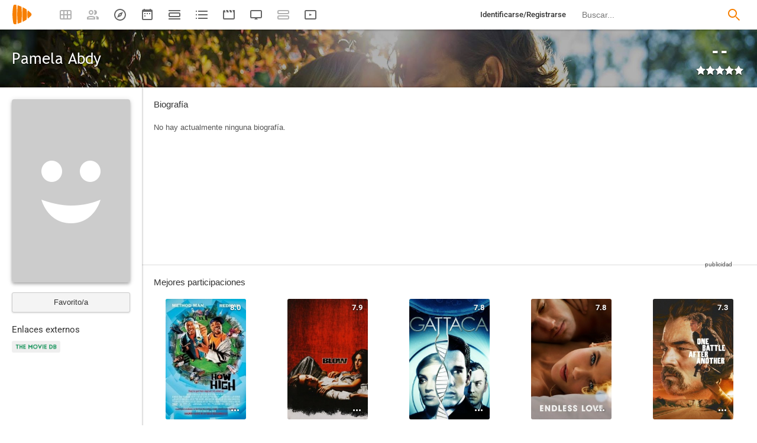

--- FILE ---
content_type: text/html; charset=UTF-8
request_url: https://playmax.mx/pamela-abdy-p347969
body_size: 17555
content:
<!DOCTYPE html PUBLIC "-//W3C//DTD XHTML 1.0 Strict//EN" "http://www.w3.org/TR/xhtml1/DTD/xhtml1-strict.dtd">
<html xmlns:og="http://ogp.me/ns#" xmlns="http://www.w3.org/1999/xhtml" dir="ltr" lang="es" xml:lang="es" xmlns:expr="http://www.google.com/2005/gml/expr">
<head>
<meta http-equiv="content-type" content="text/html; charset=UTF-8" />
<title>Pamela Abdy - PlayMax</title>
<meta name="apple-mobile-web-app-title" content="PlayMax">
<meta name="application-name" content="PlayMax">
<meta name="apple-itunes-app" content="app-id=1450105440">
<link rel="manifest" href="/manifest.json">
<link rel="alternate" hreflang="es" href="https://playmax.mx/pamela-abdy-p347969" />

<link rel="canonical" href="https://playmax.mx/pamela-abdy-p347969" />
<meta property="og:url" content="https://playmax.mx/pamela-abdy-p347969">

	<link rel="apple-touch-icon-precomposed" sizes="57x57" href="https://playmax.xyz/images/favicon/apple-touch-icon-57x57.png" />
	<link rel="apple-touch-icon-precomposed" sizes="114x114" href="https://playmax.xyz/images/favicon/apple-touch-icon-114x114.png" />
	<link rel="apple-touch-icon-precomposed" sizes="72x72" href="https://playmax.xyz/images/favicon/apple-touch-icon-72x72.png" />
	<link rel="apple-touch-icon-precomposed" sizes="144x144" href="https://playmax.xyz/images/favicon/apple-touch-icon-144x144.png" />
	<link rel="apple-touch-icon-precomposed" sizes="60x60" href="https://playmax.xyz/images/favicon/apple-touch-icon-60x60.png" />
	<link rel="apple-touch-icon-precomposed" sizes="120x120" href="https://playmax.xyz/images/favicon/apple-touch-icon-120x120.png" />
	<link rel="apple-touch-icon-precomposed" sizes="76x76" href="https://playmax.xyz/images/favicon/apple-touch-icon-76x76.png" />
	<link rel="apple-touch-icon-precomposed" sizes="152x152" href="https://playmax.xyz/images/favicon/apple-touch-icon-152x152.png" />
	<link rel="icon" type="image/png" href="https://playmax.xyz/images/favicon/favicon-196x196.png" sizes="196x196" />
	<link rel="icon" type="image/png" href="https://playmax.xyz/images/favicon/favicon-96x96.png" sizes="96x96" />
	<link rel="icon" type="image/png" href="https://playmax.xyz/images/favicon/favicon-32x32.png" sizes="32x32" />
	<link rel="icon" type="image/png" href="https://playmax.xyz/images/favicon/favicon-16x16.png" sizes="16x16" />
	<link rel="icon" type="image/png" href="https://playmax.xyz/images/favicon/favicon-128.png" sizes="128x128" />
	<meta name="application-name" content="&nbsp;"/>
	<meta name="msapplication-TileColor" content="#FFFFFF" />
	<meta name="msapplication-TileImage" content="https://playmax.xyz/images/favicon/mstile-144x144.png" />
	<meta name="msapplication-square70x70logo" content="https://playmax.xyz/images/favicon/mstile-70x70.png" />
	<meta name="msapplication-square150x150logo" content="https://playmax.xyz/images/favicon/mstile-150x150.png" />
	<meta name="msapplication-wide310x150logo" content="https://playmax.xyz/images/favicon/mstile-310x150.png" />
	<meta name="msapplication-square310x310logo" content="https://playmax.xyz/images/favicon/mstile-310x310.png" />


<meta http-equiv="content-style-type" content="text/css" />
<meta http-equiv="content-language" content="es" />
<meta http-equiv="imagetoolbar" content="no" />


<link rel="image_src" href="https://playmax.xyz/images/personas/sinimagen.jpg"/>
<meta property="og:image" content="https://playmax.xyz/images/personas/sinimagen.jpg" />
<meta property="image" content="https://playmax.xyz/images/personas/sinimagen.jpg" />
<meta name="twitter:image" content="https://playmax.xyz/images/personas/sinimagen.jpg">
<meta name="twitter:card" content="summary">


<link rel="alternate" href="android-app://mx.playmax.app/https/playmax.mx/.*-f.*" />
<link rel="alternate" href="android-app://mx.playmax.app/https/playmax.mx/user.*" />
<link rel="alternate" href="android-app://mx.playmax.app/https/playmax.mx/.*-l.*" />
<link rel="alternate" href="android-app://mx.playmax.app/https/playmax.mx/.*-s.*" />
<link rel="alternate" href="android-app://mx.playmax.app/https/playmax.mx/comment*" />
<link rel="alternate" href="android-app://mx.playmax.app/https/playmax.mx/user/*/stats" />
<link rel="alternate" href="android-app://mx.playmax.app/https/playmax.mx/user/*/stats/*" />

<meta property="og:site_name" content="PlayMax">
<meta property="og:title" content="Pamela Abdy - PlayMax">
<meta name="title" content="Pamela Abdy - PlayMax">
<meta name="twitter:title" content="Pamela Abdy">
<meta name="twitter:site" content="@PlayMaxApp">


<meta name="viewport" id="viewport" content_d="width=device-width, user-scalable=no" content="maximum-scale=5"/>


<!--
	Style name:			PM design
	Original author:	PlayMax ( https://playmax.mx/ )
	Modified by:		PlayMax ( https://playmax.mx/ )
-->

<meta name='impact-site-verification' value='-1141150462'>
<meta name='impact-site-verification' value='-653971701'>
<script type="application/ld+json">
{
	"@context": "http://schema.org",
	"@type": "WebSite",
	"url": "https://playmax.mx/",
	"name": "PlayMax",
	"potentialAction":
	{
		"@type": "SearchAction",
		"target": "https://playmax.mx/buscar.php?buscar={search_term_string}&mode=fichas",
 		"query-input": "required name=search_term_string"
	}
}
</script>

<script id="valuesearch">0</script>
<script id="activearrow">0</script>
<meta name="pm_user_data" id="pm_user_data" content="{&quot;user_id&quot;:1,&quot;username&quot;:&quot;Anonymous&quot;,&quot;user_avatar&quot;:&quot;https:\/\/playmax.xyz\/avatar\/1_2098723692.jpg&quot;}">
<script type="text/javascript">

var dc_amp = '';
var dc_ic = '';
var user_logged = false;
var user_id_conect = parseInt('1');
var user_offset = parseInt('3600');
var rd_active = false;
var rd_more_info = false;
var rd_more_size = 0;
var current_domain = 'playmax.mx';
var cdn_url = 'https://playmax.xyz';
var pm_url = 'https://playmax.mx';
var footer_height = 81;

function request_login(message)
{
	message = message || 'Tienes que estar identificado para poder utilizar esta función';
	message_error(message);
}
</script>

<script type="text/javascript" src="https://playmax.xyz/gzip/script/playmax.js?a=479" fetchpriority="high"></script>
<!-- TCF stub -->
<script type="text/javascript">
!function(){"use strict";var t,e,o=(t=function(t){function e(t){return(e="function"==typeof Symbol&&"symbol"==typeof Symbol.iterator?function(t){return typeof t}:function(t){return t&&"function"==typeof Symbol&&t.constructor===Symbol&&t!==Symbol.prototype?"symbol":typeof t})(t)}t.exports=function(){for(var t,o,n=[],r=window,a=r;a;){try{if(a.frames.__tcfapiLocator){t=a;break}}catch(t){}if(a===r.top)break;a=a.parent}t||(function t(){var e=r.document,o=!!r.frames.__tcfapiLocator;if(!o)if(e.body){var n=e.createElement("iframe");n.style.cssText="display:none",n.name="__tcfapiLocator",e.body.appendChild(n)}else setTimeout(t,5);return!o}(),r.__tcfapi=function(){for(var t=arguments.length,e=new Array(t),r=0;r<t;r++)e[r]=arguments[r];if(!e.length)return n;"setGdprApplies"===e[0]?e.length>3&&2===parseInt(e[1],10)&&"boolean"==typeof e[3]&&(o=e[3],"function"==typeof e[2]&&e[2]("set",!0)):"ping"===e[0]?"function"==typeof e[2]&&e[2]({gdprApplies:o,cmpLoaded:!1,cmpStatus:"stub"}):n.push(e)},r.addEventListener("message",(function(t){var o="string"==typeof t.data,n={};if(o)try{n=JSON.parse(t.data)}catch(t){}else n=t.data;var r="object"===e(n)&&null!==n?n.__tcfapiCall:null;r&&window.__tcfapi(r.command,r.version,(function(e,n){var a={__tcfapiReturn:{returnValue:e,success:n,callId:r.callId}};t&&t.source&&t.source.postMessage&&t.source.postMessage(o?JSON.stringify(a):a,"*")}),r.parameter)}),!1))}},t(e={exports:{}}),e.exports);o()}();
</script>
<!-- Default Consent Mode config -->
<script>
    //<![CDATA[
    window.dataLayer = window.dataLayer || [];
    function gtag(){dataLayer.push(arguments);}
    gtag('consent', 'default', {
        'ad_storage': 'denied',
        'analytics_storage': 'denied',
        'functionality_storage': 'denied',
        'personalization_storage': 'denied',
        'security_storage': 'denied',
        'ad_user_data': 'denied',
        'ad_personalization': 'denied',
        'wait_for_update': 1500
    });
    gtag('set', 'ads_data_redaction', true);
    gtag('set', 'url_passthrough', true);
    (function(){
        const s={adStorage:{storageName:"ad_storage",serialNumber:0},analyticsStorage:{storageName:"analytics_storage",serialNumber:1},functionalityStorage:{storageName:"functionality_storage",serialNumber:2},personalizationStorage:{storageName:"personalization_storage",serialNumber:3},securityStorage:{storageName:"security_storage",serialNumber:4},adUserData:{storageName:"ad_user_data",serialNumber:5},adPersonalization:{storageName:"ad_personalization",serialNumber:6}};let c=localStorage.getItem("__lxG__consent__v2");if(c){c=JSON.parse(c);if(c&&c.cls_val)c=c.cls_val;if(c)c=c.split("|");if(c&&c.length&&typeof c[14]!==undefined){c=c[14].split("").map(e=>e-0);if(c.length){let t={};Object.values(s).sort((e,t)=>e.serialNumber-t.serialNumber).forEach(e=>{t[e.storageName]=c[e.serialNumber]?"granted":"denied"});gtag("consent","update",t)}}}
        if(Math.random() < 0.05) {if (window.dataLayer && (window.dataLayer.some(e => e[0] === 'js' && e[1] instanceof Date) || window.dataLayer.some(e => e['event'] === 'gtm.js' && e['gtm.start'] == true ))) {document.head.appendChild(document.createElement('img')).src = "//clickiocdn.com/utr/gtag/?sid=230384";}}
    })();
    //]]>
</script>

	<!--<script type="text/javascript">playmax.loadScriptOnLoad('https://pagead2.googlesyndication.com/pagead/js/adsbygoogle.js?client=ca-pub-9797654625010771', {async: true, crossOrigin: 'anonymous'})</script>-->
	<script async type="text/javascript" src="https://pagead2.googlesyndication.com/pagead/js/adsbygoogle.js?client=ca-pub-9797654625010771" crossorigin="anonymous"></script>
	

<link rel="stylesheet" type="text/css" media="screen, projection" href="https://playmax.xyz/style.css?a=555" crossorigin/>


<link rel="stylesheet" type="text/css" media="screen, projection" href="https://playmax.xyz/gzip/css/playmax.css?a=199" crossorigin>


<!--<link href="https://fonts.googleapis.com/css?family=Roboto:100,100i,300,300i,400,400i,500,500i,700,700i,900,900i&amp;subset=cyrillic,cyrillic-ext,greek,greek-ext,latin-ext,vietnamese" rel="stylesheet">-->
<style type="text/css">@font-face {font-family:Roboto;font-style:normal;font-weight:400;src:url(/cf-fonts/s/roboto/5.0.11/latin/400/normal.woff2);unicode-range:U+0000-00FF,U+0131,U+0152-0153,U+02BB-02BC,U+02C6,U+02DA,U+02DC,U+0304,U+0308,U+0329,U+2000-206F,U+2074,U+20AC,U+2122,U+2191,U+2193,U+2212,U+2215,U+FEFF,U+FFFD;font-display:swap;}@font-face {font-family:Roboto;font-style:normal;font-weight:400;src:url(/cf-fonts/s/roboto/5.0.11/latin-ext/400/normal.woff2);unicode-range:U+0100-02AF,U+0304,U+0308,U+0329,U+1E00-1E9F,U+1EF2-1EFF,U+2020,U+20A0-20AB,U+20AD-20CF,U+2113,U+2C60-2C7F,U+A720-A7FF;font-display:swap;}@font-face {font-family:Roboto;font-style:normal;font-weight:400;src:url(/cf-fonts/s/roboto/5.0.11/vietnamese/400/normal.woff2);unicode-range:U+0102-0103,U+0110-0111,U+0128-0129,U+0168-0169,U+01A0-01A1,U+01AF-01B0,U+0300-0301,U+0303-0304,U+0308-0309,U+0323,U+0329,U+1EA0-1EF9,U+20AB;font-display:swap;}@font-face {font-family:Roboto;font-style:normal;font-weight:400;src:url(/cf-fonts/s/roboto/5.0.11/cyrillic/400/normal.woff2);unicode-range:U+0301,U+0400-045F,U+0490-0491,U+04B0-04B1,U+2116;font-display:swap;}@font-face {font-family:Roboto;font-style:normal;font-weight:400;src:url(/cf-fonts/s/roboto/5.0.11/greek/400/normal.woff2);unicode-range:U+0370-03FF;font-display:swap;}@font-face {font-family:Roboto;font-style:normal;font-weight:400;src:url(/cf-fonts/s/roboto/5.0.11/greek-ext/400/normal.woff2);unicode-range:U+1F00-1FFF;font-display:swap;}@font-face {font-family:Roboto;font-style:normal;font-weight:400;src:url(/cf-fonts/s/roboto/5.0.11/cyrillic-ext/400/normal.woff2);unicode-range:U+0460-052F,U+1C80-1C88,U+20B4,U+2DE0-2DFF,U+A640-A69F,U+FE2E-FE2F;font-display:swap;}@font-face {font-family:Roboto;font-style:italic;font-weight:400;src:url(/cf-fonts/s/roboto/5.0.11/cyrillic-ext/400/italic.woff2);unicode-range:U+0460-052F,U+1C80-1C88,U+20B4,U+2DE0-2DFF,U+A640-A69F,U+FE2E-FE2F;font-display:swap;}@font-face {font-family:Roboto;font-style:italic;font-weight:400;src:url(/cf-fonts/s/roboto/5.0.11/vietnamese/400/italic.woff2);unicode-range:U+0102-0103,U+0110-0111,U+0128-0129,U+0168-0169,U+01A0-01A1,U+01AF-01B0,U+0300-0301,U+0303-0304,U+0308-0309,U+0323,U+0329,U+1EA0-1EF9,U+20AB;font-display:swap;}@font-face {font-family:Roboto;font-style:italic;font-weight:400;src:url(/cf-fonts/s/roboto/5.0.11/greek/400/italic.woff2);unicode-range:U+0370-03FF;font-display:swap;}@font-face {font-family:Roboto;font-style:italic;font-weight:400;src:url(/cf-fonts/s/roboto/5.0.11/greek-ext/400/italic.woff2);unicode-range:U+1F00-1FFF;font-display:swap;}@font-face {font-family:Roboto;font-style:italic;font-weight:400;src:url(/cf-fonts/s/roboto/5.0.11/cyrillic/400/italic.woff2);unicode-range:U+0301,U+0400-045F,U+0490-0491,U+04B0-04B1,U+2116;font-display:swap;}@font-face {font-family:Roboto;font-style:italic;font-weight:400;src:url(/cf-fonts/s/roboto/5.0.11/latin/400/italic.woff2);unicode-range:U+0000-00FF,U+0131,U+0152-0153,U+02BB-02BC,U+02C6,U+02DA,U+02DC,U+0304,U+0308,U+0329,U+2000-206F,U+2074,U+20AC,U+2122,U+2191,U+2193,U+2212,U+2215,U+FEFF,U+FFFD;font-display:swap;}@font-face {font-family:Roboto;font-style:italic;font-weight:400;src:url(/cf-fonts/s/roboto/5.0.11/latin-ext/400/italic.woff2);unicode-range:U+0100-02AF,U+0304,U+0308,U+0329,U+1E00-1E9F,U+1EF2-1EFF,U+2020,U+20A0-20AB,U+20AD-20CF,U+2113,U+2C60-2C7F,U+A720-A7FF;font-display:swap;}@font-face {font-family:Roboto;font-style:normal;font-weight:500;src:url(/cf-fonts/s/roboto/5.0.11/latin-ext/500/normal.woff2);unicode-range:U+0100-02AF,U+0304,U+0308,U+0329,U+1E00-1E9F,U+1EF2-1EFF,U+2020,U+20A0-20AB,U+20AD-20CF,U+2113,U+2C60-2C7F,U+A720-A7FF;font-display:swap;}@font-face {font-family:Roboto;font-style:normal;font-weight:500;src:url(/cf-fonts/s/roboto/5.0.11/greek-ext/500/normal.woff2);unicode-range:U+1F00-1FFF;font-display:swap;}@font-face {font-family:Roboto;font-style:normal;font-weight:500;src:url(/cf-fonts/s/roboto/5.0.11/cyrillic/500/normal.woff2);unicode-range:U+0301,U+0400-045F,U+0490-0491,U+04B0-04B1,U+2116;font-display:swap;}@font-face {font-family:Roboto;font-style:normal;font-weight:500;src:url(/cf-fonts/s/roboto/5.0.11/vietnamese/500/normal.woff2);unicode-range:U+0102-0103,U+0110-0111,U+0128-0129,U+0168-0169,U+01A0-01A1,U+01AF-01B0,U+0300-0301,U+0303-0304,U+0308-0309,U+0323,U+0329,U+1EA0-1EF9,U+20AB;font-display:swap;}@font-face {font-family:Roboto;font-style:normal;font-weight:500;src:url(/cf-fonts/s/roboto/5.0.11/greek/500/normal.woff2);unicode-range:U+0370-03FF;font-display:swap;}@font-face {font-family:Roboto;font-style:normal;font-weight:500;src:url(/cf-fonts/s/roboto/5.0.11/latin/500/normal.woff2);unicode-range:U+0000-00FF,U+0131,U+0152-0153,U+02BB-02BC,U+02C6,U+02DA,U+02DC,U+0304,U+0308,U+0329,U+2000-206F,U+2074,U+20AC,U+2122,U+2191,U+2193,U+2212,U+2215,U+FEFF,U+FFFD;font-display:swap;}@font-face {font-family:Roboto;font-style:normal;font-weight:500;src:url(/cf-fonts/s/roboto/5.0.11/cyrillic-ext/500/normal.woff2);unicode-range:U+0460-052F,U+1C80-1C88,U+20B4,U+2DE0-2DFF,U+A640-A69F,U+FE2E-FE2F;font-display:swap;}@font-face {font-family:Roboto;font-style:italic;font-weight:500;src:url(/cf-fonts/s/roboto/5.0.11/vietnamese/500/italic.woff2);unicode-range:U+0102-0103,U+0110-0111,U+0128-0129,U+0168-0169,U+01A0-01A1,U+01AF-01B0,U+0300-0301,U+0303-0304,U+0308-0309,U+0323,U+0329,U+1EA0-1EF9,U+20AB;font-display:swap;}@font-face {font-family:Roboto;font-style:italic;font-weight:500;src:url(/cf-fonts/s/roboto/5.0.11/cyrillic/500/italic.woff2);unicode-range:U+0301,U+0400-045F,U+0490-0491,U+04B0-04B1,U+2116;font-display:swap;}@font-face {font-family:Roboto;font-style:italic;font-weight:500;src:url(/cf-fonts/s/roboto/5.0.11/greek/500/italic.woff2);unicode-range:U+0370-03FF;font-display:swap;}@font-face {font-family:Roboto;font-style:italic;font-weight:500;src:url(/cf-fonts/s/roboto/5.0.11/latin/500/italic.woff2);unicode-range:U+0000-00FF,U+0131,U+0152-0153,U+02BB-02BC,U+02C6,U+02DA,U+02DC,U+0304,U+0308,U+0329,U+2000-206F,U+2074,U+20AC,U+2122,U+2191,U+2193,U+2212,U+2215,U+FEFF,U+FFFD;font-display:swap;}@font-face {font-family:Roboto;font-style:italic;font-weight:500;src:url(/cf-fonts/s/roboto/5.0.11/greek-ext/500/italic.woff2);unicode-range:U+1F00-1FFF;font-display:swap;}@font-face {font-family:Roboto;font-style:italic;font-weight:500;src:url(/cf-fonts/s/roboto/5.0.11/latin-ext/500/italic.woff2);unicode-range:U+0100-02AF,U+0304,U+0308,U+0329,U+1E00-1E9F,U+1EF2-1EFF,U+2020,U+20A0-20AB,U+20AD-20CF,U+2113,U+2C60-2C7F,U+A720-A7FF;font-display:swap;}@font-face {font-family:Roboto;font-style:italic;font-weight:500;src:url(/cf-fonts/s/roboto/5.0.11/cyrillic-ext/500/italic.woff2);unicode-range:U+0460-052F,U+1C80-1C88,U+20B4,U+2DE0-2DFF,U+A640-A69F,U+FE2E-FE2F;font-display:swap;}@font-face {font-family:Roboto;font-style:normal;font-weight:700;src:url(/cf-fonts/s/roboto/5.0.11/latin-ext/700/normal.woff2);unicode-range:U+0100-02AF,U+0304,U+0308,U+0329,U+1E00-1E9F,U+1EF2-1EFF,U+2020,U+20A0-20AB,U+20AD-20CF,U+2113,U+2C60-2C7F,U+A720-A7FF;font-display:swap;}@font-face {font-family:Roboto;font-style:normal;font-weight:700;src:url(/cf-fonts/s/roboto/5.0.11/vietnamese/700/normal.woff2);unicode-range:U+0102-0103,U+0110-0111,U+0128-0129,U+0168-0169,U+01A0-01A1,U+01AF-01B0,U+0300-0301,U+0303-0304,U+0308-0309,U+0323,U+0329,U+1EA0-1EF9,U+20AB;font-display:swap;}@font-face {font-family:Roboto;font-style:normal;font-weight:700;src:url(/cf-fonts/s/roboto/5.0.11/greek/700/normal.woff2);unicode-range:U+0370-03FF;font-display:swap;}@font-face {font-family:Roboto;font-style:normal;font-weight:700;src:url(/cf-fonts/s/roboto/5.0.11/greek-ext/700/normal.woff2);unicode-range:U+1F00-1FFF;font-display:swap;}@font-face {font-family:Roboto;font-style:normal;font-weight:700;src:url(/cf-fonts/s/roboto/5.0.11/latin/700/normal.woff2);unicode-range:U+0000-00FF,U+0131,U+0152-0153,U+02BB-02BC,U+02C6,U+02DA,U+02DC,U+0304,U+0308,U+0329,U+2000-206F,U+2074,U+20AC,U+2122,U+2191,U+2193,U+2212,U+2215,U+FEFF,U+FFFD;font-display:swap;}@font-face {font-family:Roboto;font-style:normal;font-weight:700;src:url(/cf-fonts/s/roboto/5.0.11/cyrillic/700/normal.woff2);unicode-range:U+0301,U+0400-045F,U+0490-0491,U+04B0-04B1,U+2116;font-display:swap;}@font-face {font-family:Roboto;font-style:normal;font-weight:700;src:url(/cf-fonts/s/roboto/5.0.11/cyrillic-ext/700/normal.woff2);unicode-range:U+0460-052F,U+1C80-1C88,U+20B4,U+2DE0-2DFF,U+A640-A69F,U+FE2E-FE2F;font-display:swap;}@font-face {font-family:Roboto;font-style:italic;font-weight:700;src:url(/cf-fonts/s/roboto/5.0.11/latin/700/italic.woff2);unicode-range:U+0000-00FF,U+0131,U+0152-0153,U+02BB-02BC,U+02C6,U+02DA,U+02DC,U+0304,U+0308,U+0329,U+2000-206F,U+2074,U+20AC,U+2122,U+2191,U+2193,U+2212,U+2215,U+FEFF,U+FFFD;font-display:swap;}@font-face {font-family:Roboto;font-style:italic;font-weight:700;src:url(/cf-fonts/s/roboto/5.0.11/cyrillic/700/italic.woff2);unicode-range:U+0301,U+0400-045F,U+0490-0491,U+04B0-04B1,U+2116;font-display:swap;}@font-face {font-family:Roboto;font-style:italic;font-weight:700;src:url(/cf-fonts/s/roboto/5.0.11/greek-ext/700/italic.woff2);unicode-range:U+1F00-1FFF;font-display:swap;}@font-face {font-family:Roboto;font-style:italic;font-weight:700;src:url(/cf-fonts/s/roboto/5.0.11/greek/700/italic.woff2);unicode-range:U+0370-03FF;font-display:swap;}@font-face {font-family:Roboto;font-style:italic;font-weight:700;src:url(/cf-fonts/s/roboto/5.0.11/latin-ext/700/italic.woff2);unicode-range:U+0100-02AF,U+0304,U+0308,U+0329,U+1E00-1E9F,U+1EF2-1EFF,U+2020,U+20A0-20AB,U+20AD-20CF,U+2113,U+2C60-2C7F,U+A720-A7FF;font-display:swap;}@font-face {font-family:Roboto;font-style:italic;font-weight:700;src:url(/cf-fonts/s/roboto/5.0.11/vietnamese/700/italic.woff2);unicode-range:U+0102-0103,U+0110-0111,U+0128-0129,U+0168-0169,U+01A0-01A1,U+01AF-01B0,U+0300-0301,U+0303-0304,U+0308-0309,U+0323,U+0329,U+1EA0-1EF9,U+20AB;font-display:swap;}@font-face {font-family:Roboto;font-style:italic;font-weight:700;src:url(/cf-fonts/s/roboto/5.0.11/cyrillic-ext/700/italic.woff2);unicode-range:U+0460-052F,U+1C80-1C88,U+20B4,U+2DE0-2DFF,U+A640-A69F,U+FE2E-FE2F;font-display:swap;}</style>
<link href="https://playmax.xyz/gzip/css/fonts.css?a=10" rel="stylesheet" type="text/css" crossorigin>



	<script type="text/javascript">

		playmax.withoutAccount = !user_logged;

	</script>

</head>

<body id="phpbb" style="min-width: 790px;/*min-width: 620px;*/" class="section-persona ltr">
<div style="width: 11px; height: 0px;" id="cseneccc2"><div id="cseneccc" style="width: calc(100% - 10px);"></div></div>

<div id="fb-root"></div>


<div class="popup_m" id="popup_m" style="display: none;">
	<o class="popupdos" style="z-index: -1; background: rgba(0, 0, 0, 0.8);" onclick="mostrar_ocultar('popup_m', '2');"></o>
	<div class="popuptres">


		<div id="popup_m_t"></div>

		<o class="cerrar" title="Cerrar" onclick="mostrar_ocultar('popup_m', '2');" style="position: initial;"></o>
	</div>
	<div id="popup_m_c">
		<div style="margin-top: 150px;" class="s_load1 load26"></div>
	</div>

</div>
<div id="popup_m_n_mo" class="popup_m_n_main popup_m_n_mo">
	<span class="popup_m_n_cf"></span>
	<div class="popup_m_n_immersive">
		<o class="popup_m_n_cl" onclick="popup_m_n('ocultar');"></o>

		<div class="popup_m_n" id="popup_m_n">

			<div class="popup_m_n_h">

				<div id="popup_m_n_t" class="popup_m_n_t"></div>

				<o class="cerrar" title="Cerrar" onclick="popup_m_n('ocultar');" style="position: initial;"></o>

			</div>
			<div id="popup_m_n_c" class="popup_m_n_c">
				<div style="position: absolute; top: 50%; margin-top: -16px; left: 50%; margin-left: -16px;" class="s_load1 load26"></div>
			</div>

		</div>
	</div>
</div>

<div style="visibility: hidden; position: fixed; top: -1000px;"><div id="popup_m_cc_csdl" style="width: 310px;"></div></div>
<div id="popup_m_cc_mo" class="popup_m_n_mo">
	<o class="popup_m_n_cl" onclick="popup_m_c('ocultar');"></o>
	<div class="popup_m_n" id="popup_m_cc">

		<div class="popup_m_n_h">

			<div id="popup_m_cc_t" class="popup_m_n_t">Confirmar</div>

			<o class="cerrar" title="Cerrar" onclick="popup_m_c('ocultar');" style="position: initial;"></o>

		</div>
		<div id="popup_m_cc_c" style="overflow: hidden;" class="popup_m_n_c">
			<div class="popup_m_cc_text" style="line-height: 60px;"></div>
			<div style="margin: 0 10px;">
				<div onclick="popup_m_c('ocultar');" id="popup_m_cc_bc" style="cursor: pointer; display: inline-block; width: 121px; text-align: center; margin: 0 10px;" class="button9">Cancelar</div>
				<div onclick="popup_m_c('ocultar');" id="popup_m_cc_b" style="cursor: pointer; display: inline-block; width: 121px; text-align: center; margin: 0 10px;" class="button9">Aceptar</div>
			</div>
		</div>

	</div>
</div>

<div class="popup_m_s" id="popup_m_s" style="display: none;">
	<o class="popupdos" style="z-index: -1; background: rgba(0, 0, 0, 0.8);" onclick="mostrar_ocultar('popup_m_s', '2');"></o>
	<div class="popup_m_s_c">
		<div class="popuptres d">


			<div id="popup_m_s_t"></div>

			<o class="cerrar_n" title="Cerrar" onclick="mostrar_ocultar('popup_m_s', '2');" style="position: initial;"></o>
		</div>
		<div id="popup_m_s_c">
			<div style="margin-top: 150px;" class="s_load1 load26"></div>
		</div>
	</div>
</div>

<div id="cargando_n_tel" style="display: none;"></div>
<div id="cargando_n" style="display: none;">
	<div>
		<div class="s_load1 load26"></div>
	</div>
</div>

<div id="messages">
</div>

<script type="text/javascript">

	

	enable_ficha_show_images();

	dark_theme_si = false;

	function dark_theme()
	{
		clearTimeout(dark_theme_si);

		if($('html').hasClass('dark_theme'))
		{
			$('html').removeClass('dark_theme').addClass('dark_theme_transition');
			$('.dark_theme_switch').removeClass('a');

			status = 0;
		}
		else
		{
			$('html').addClass('dark_theme dark_theme_transition');
			$('.dark_theme_switch').addClass('a');

			status = 1;
		}

		setCookie('dark_theme', status, false, '/', '.'+current_domain, null, (157680000 * 1000));

		dark_theme_si = setTimeout(function(){

			$('html').removeClass('dark_theme_transition');

		}, 300);
	}

</script>

<div class="bheader_n_bs" style="visibility: hidden;">
</div>

<div class="bheader_n" id="bheader" style="visibility: hidden; background-color: #fff;min-width: 790px;/*min-width: 620px;*/">
	<div style="display: none;" class="bmbs" onclick="mobs();">
		<img src="https://playmax.xyz/svg/666666/menu.svg" alt="Menu" style="width: 20px; height: 20px; padding: 15px 10px 15px 18px;">
	</div>
	<div style="float: left; margin-left: 20px; margin-right: 40px; margin-top: 7px;" class="logo"><a href="/" title="Pagina principal"><img src="https://playmax.xyz/svg/f77f00/pm.svg" height="35" alt="" title=""></a></div>
	<div class="bh_left" style="float: left;">
		<div class="show_secondary_header" onclick="secondary_header_visibility()"></div>

		<a alt="Tus fichas" aria-label="Tus fichas" class="" href="/tusfichas.php" menu='[{"name":"Series","url":"/tusfichas.php?tab=2"},{"name":"Películas","url":"/tusfichas.php?tab=3"},{"name":"Documentales","url":"/tusfichas.php?tab=4"}]' style="opacity: 0.5;">
			<div class="buttonheader_nn buttonHeader--my_fichas" button_key="my_fichas"></div>
		</a>
		<div class="buttonHeaderTitle buttonHeaderTitle--my_fichas"><div>Tus fichas</div></div>
		<a alt="Recomendaciones" aria-label="Recomendaciones" class="" href="/recomendaciones.php" menu='[{"name":"Amigos","url":"/recomendaciones.php"},{"name":"Personalizadas","url":"/recomendaciones.php?mode=personalizadas"}]' style="opacity: 0.5;">
			<div class="buttonheader_nn buttonHeader--recommendations" button_key="recommendations"></div>
		</a>
		<div class="buttonHeaderTitle buttonHeaderTitle--recommendations"><div>Recomendaciones</div></div>
		<a alt="Explorar" aria-label="Explorar" class="" href="/explorar.php" menu='[{"name":"Más populares","url":"/explorar.php"},{"name":"Mejor valoradas","url":"/explorar.php?order=6"},{"separator":1},{"name":"Series","url":"/explorar.php?tipo%5B%5D=1"},{"name":"Películas","url":"/explorar.php?tipo%5B%5D=2"},{"name":"Documentales","url":"/explorar.php?tipo%5B%5D=3"}]'>
			<div class="buttonheader_nn buttonHeader--explore" button_key="explore"></div>
		</a>
		<div class="buttonHeaderTitle buttonHeaderTitle--explore"><div>Explorar</div></div>
		<a alt="Calendario" aria-label="Calendario" class="" href="/calendario.php" menu='[{"name":"Todo","url":"/calendario.php?mode=todo"},{"name":"Solo lo mío","url":"/calendario.php?mode=slm"}]'>
			<div class="buttonheader_nn buttonHeader--calendar" button_key="calendar"></div>
		</a>
		<div class="buttonHeaderTitle buttonHeaderTitle--calendar"><div>Calendario</div></div>
		<a alt="Próximos estrenos" aria-label="Próximos estrenos" class="" href="/proximos_estrenos.php" menu='[{"name":"Todo","url":"/proximos_estrenos.php?only_mine=0"},{"name":"Solo lo mío","url":"/proximos_estrenos.php?only_mine=1"}]'>
			<div class="buttonheader_nn buttonHeader--comingSoon" button_key="comingSoon"><div class="c_new_text" title="Nuevo" style="display: none;">N</div></div>
		</a>
		<div class="buttonHeaderTitle buttonHeaderTitle--comingSoon"><div>Próximos estrenos</div></div>
		<a alt="Listas" aria-label="Listas" class="" href="/listas.php" menu='[{"name":"Más seguidas","url":"/listas.php?orden=1"},{"name":"Con más fichas","url":"/listas.php?orden=2"},{"name":"Mejor valoradas","url":"/listas.php?orden=5"},{"name":"Nuevas","url":"/listas.php?orden=4"},{"name":"Aleatorias","url":"/listas.php?orden=3"}]'>
			<div class="buttonheader_nn buttonHeader--lists" button_key="lists"></div>
		<div class="buttonHeaderTitle buttonHeaderTitle--lists"><div>Listas</div></div>
		
		<a alt="Trailers" aria-label="Trailers" class="" href="/trailers.php" menu='[{"name":"Últimos trailers","url":"/trailers.php"},{"name":"Fichas más nuevas","url":"/trailers.php?ordenar=year"}]'>
			<div class="buttonheader_nn buttonHeader--trailers" button_key="trailers"></div>
		</a>
		<div class="buttonHeaderTitle buttonHeaderTitle--trailers"><div>Trailers</div></div>
		<a alt="Programación TV" aria-label="Programación TV" class="" href="/programacion_tv.php" menu='[{"name":"Todo","url":"/programacion_tv.php?only_mine=0"},{"name":"Solo lo mío","url":"/programacion_tv.php?only_mine=1"},{"separator":1},{"name":"Todos los canales","url":"/programacion_tv.php?channels%5B%5D=all"},{"name":"Solo mis canales","url":"/programacion_tv.php?channels%5B%5D=mine"}]'>
			<div class="buttonheader_nn buttonHeader--tv_broadcasts" button_key="tv_broadcasts"></div>
		</a>
		<div class="buttonHeaderTitle buttonHeaderTitle--tv_broadcasts"><div>Programación TV</div></div>


		<a alt="Actividad" aria-label="Actividad" class="" href="/actividad.php" style="opacity: 0.5;">
			<div class="buttonheader_nn buttonHeader--activity" button_key="activity"></div>
		</a>
		<div class="buttonHeaderTitle buttonHeaderTitle--activity"><div>Actividad</div></div>


		<a alt="Novedades Netflix, HBO Max, Filmin..." aria-label="Novedades Netflix, HBO Max, Filmin..." class="" href="/vod.php" menu='[{"name":"Netflix","url":"/netflix-s12"},{"name":"Amazon Prime Video","url":"/amazon-prime-video-s163"},{"name":"Disney+","url":"/disney-s181"},{"name":"HBO Max","url":"/hbomax-s256"},{"name":"Movistar+","url":"/movistar-s160"},{"name":"Filmin","url":"/filmin-s8"},{"name":"Rakuten TV","url":"/rakuten-tv-s27"},{"name":"Mas...","url":"/vod.php"}]'>
			<div class="buttonheader_nn buttonHeader--vod" button_key="vod"><div class="c_new_text" title="Nuevo" style="display: none;">NEW</div></div>
		</a>
		<div class="buttonHeaderTitle buttonHeaderTitle--vod"><div>Novedades Netflix, HBO Max, Filmin...</div></div>

		<script type="text/javascript">
			
			$('.bh_left > a > .buttonheader_nn').on('mouseenter touchstart', function(e){

				if($(this).attr('button_key'))
				{
					$('.buttonHeaderTitle--'+$(this).attr('button_key')).addClass('show');
				}

			});

			$('.bh_left > a > .buttonheader_nn').on('mouseleave touchend', function(e){

				if($(this).attr('button_key'))
				{
					$('.buttonHeaderTitle--'+$(this).attr('button_key')).removeClass('show');
				}

			});

		</script>
	</div>
	<div class="bh_right" style="float: right;">
		
		<div class="search_form">
			<form action="/buscar.php" method="get" id="search">
				<input onfocus="search_visibility(2)" name="buscar" autocomplete="off" spellcheck="false" id="search_input" type="text" maxlength="128" title="Buscar peliculas, series y documentales." class="inputbox search" onkeyup="search_onkeyup(event, 0)" onpaste="setTimeout(function(event){search_onkeyup(event, 0)}, 100, {event: event})" placeholder="Buscar..." />
				<input type="hidden" id="search_mode" name="mode" value="fichas">
				<button class="bbp" title="Buscar"></button>
			</form>
			<style type="text/css" id="style_search"></style>
		</div>
		
			<a style="float: right;" title="Identificarse/Registrarse" class="cmm_rg" href="/ucp.php?mode=login">
				<div class="buttonheader_nn">Identificarse/Registrarse</div>
			</a>
		
	</div>
	
</div>

<script type="text/javascript">
	
	playmax.showYearStats();

</script>


</script>

<div class="hb_page_menu_content bh_menu_1">
	<a title="Test"  href="/settings.php">
		<div style="margin-top: 0px;">Test</div>
	</a>
</div>
<div class="hb_page_menu_content bh_menu_2">
	<a title="Test"  href="/settings.php">
		<div style="margin-top: 0px;">Test</div>
	</a>
</div>
<div class="hb_page_menu_ocult" onclick="bh_menu_hidden()"></div>
<script type="text/javascript">

	bh_menu_events();

</script>

<div class="search_content">
	<div class="search_obs"></div>
	<div class="search_result">
		<div style="padding: 11px 0px 19px 0px;font-size: 14px;width: 100%;text-align: center;">
			<div class="s_load1 load26"></div>
		</div>
	</div>
	<div class="fup">
		<div onclick="search_mode(1)" class="a search_mode_f">Fichas</div>
		<div onclick="search_mode(2)" class="search_mode_u">Usuarios</div>
		<div onclick="search_mode(3)" class="search_mode_p">Personas</div>
	</div>
</div>

<div class="search_ocult" onclick="search_visibility(0)"></div>



<div class="secondary_header" style="opacity: 0;"></div>
<div class="secondary_header_close" onclick="hidden_secondary_header();"></div>

<script type="text/javascript">

mp_active();
rd_ocult_search(true);
domQuery('.secondary_header').css({opacity: 1});



</script>
<div class="b_seg">
	<a title="Tus fichas" class="" href="/tusfichas.php">
		<div class="bb_seg">Tus fichas</div>
	</a>
	<div class="b_seg_show_more b_seg_show_more1" onclick="b_seg_menu_visibility(1)"></div>
	<cb></cb>
	<div class="b_seg_more b_seg_more1" menu='[{"name":"Series","url":"/tusfichas.php?tab=2"},{"name":"Películas","url":"/tusfichas.php?tab=3"},{"name":"Documentales","url":"/tusfichas.php?tab=4"}]'></div>
	<a title="Recomendaciones" class="" href="/recomendaciones.php">
		<div class="bb_seg">Recomendaciones</div>
	</a>
	<div class="b_seg_show_more b_seg_show_more2" onclick="b_seg_menu_visibility(2)"></div>
	<cb></cb>
	<div class="b_seg_more b_seg_more2" menu='[{"name":"Amigos","url":"/recomendaciones.php"},{"name":"Personalizadas","url":"/recomendaciones.php?mode=personalizadas"}]'></div>
	<a title="Explorar" class="" href="/explorar.php">
		<div class="bb_seg">Explorar</div>
	</a>
	<div class="b_seg_show_more b_seg_show_more3" onclick="b_seg_menu_visibility(3)"></div>
	<cb></cb>
	<div class="b_seg_more b_seg_more3" menu='[{"name":"Más populares","url":"/explorar.php"},{"name":"Mejor valoradas","url":"/explorar.php?order=6"},{"separator":1},{"name":"Series","url":"/explorar.php?tipo%5B%5D=1"},{"name":"Películas","url":"/explorar.php?tipo%5B%5D=2"},{"name":"Documentales","url":"/explorar.php?tipo%5B%5D=3"}]'></div>
	<a title="Calendario" class="" href="/calendario.php">
		<div class="bb_seg">Calendario</div>
	</a>
	<div class="b_seg_show_more b_seg_show_more4" onclick="b_seg_menu_visibility(4)"></div>
	<cb></cb>
	<div class="b_seg_more b_seg_more4" menu='[{"name":"Todo","url":"/calendario.php?mode=todo"},{"name":"Solo lo mío","url":"/calendario.php?mode=slm"}]'></div>
	<a title="Próximos estrenos" class="" href="/proximos_estrenos.php">
		<div class="bb_seg" style="position: relative;">Próximos estrenos<div class="c_new_text" title="Nuevo" style="right: 0px; top: 6px; display: none;">NEW</div></div>
	</a>
	<div class="b_seg_show_more b_seg_show_more10" onclick="b_seg_menu_visibility(10)"></div>
	<cb></cb>
	<div class="b_seg_more b_seg_more10" menu='[{"name":"Todo","url":"/proximos_estrenos.php?only_mine=0"},{"name":"Solo lo mío","url":"/proximos_estrenos.php?only_mine=1"}]'></div>
	<a title="Listas" class="" href="/listas.php">
		<div class="bb_seg">Listas</div>
	</a>
	<div class="b_seg_show_more b_seg_show_more5" onclick="b_seg_menu_visibility(5)"></div>
	<cb></cb>
	<div class="b_seg_more b_seg_more5" menu='[{"name":"Más seguidas","url":"/listas.php?orden=1"},{"name":"Con más fichas","url":"/listas.php?orden=2"},{"name":"Mejor valoradas","url":"/listas.php?orden=5"},{"name":"Nuevas","url":"/listas.php?orden=4"},{"name":"Aleatorias","url":"/listas.php?orden=3"}]'></div>
	
	<a title="Trailers" class="" href="/trailers.php">
		<div class="bb_seg">Trailers</div>
	</a>
	<div class="b_seg_show_more b_seg_show_more7" onclick="b_seg_menu_visibility(7)"></div>
	<cb></cb>
	<div class="b_seg_more b_seg_more7" menu='[{"name":"Últimos trailers","url":"/trailers.php"},{"name":"Fichas más nuevas","url":"/trailers.php?ordenar=year"}]'></div>
	<a title="Programación TV" class="" href="/programacion_tv.php">
		<div class="bb_seg" style="position: relative;">Programación TV</div>
	</a>
	<div class="b_seg_show_more b_seg_show_more8" onclick="b_seg_menu_visibility(8)"></div>
	<cb></cb>
	<div class="b_seg_more b_seg_more8" menu='[{"name":"Todo","url":"/programacion_tv.php?only_mine=0"},{"name":"Solo lo mío","url":"/programacion_tv.php?only_mine=1"},{"separator":1},{"name":"Todos los canales","url":"/programacion_tv.php?channels%5B%5D=all"},{"name":"Solo mis canales","url":"/programacion_tv.php?channels%5B%5D=mine"}]'></div>
	<a title="Novedades Netflix, HBO Max, Filmin..." class="" href="/vod.php">
		<div class="bb_seg" style="position: relative;">Novedades Netfli...<div class="c_new_text" title="Nuevo" style="right: 0px; top: 6px; display: none;">NEW</div></div>
	</a>
	<div class="b_seg_show_more b_seg_show_more9" onclick="b_seg_menu_visibility(9)"></div>
	<cb></cb>
	<div class="b_seg_more b_seg_more9" menu='[{"name":"Netflix","url":"/netflix-s12"},{"name":"Amazon Prime Video","url":"/amazon-prime-video-s163"},{"name":"Disney+","url":"/disney-s181"},{"name":"HBO Max","url":"/hbomax-s256"},{"name":"Movistar+","url":"/movistar-s160"},{"name":"Filmin","url":"/filmin-s8"},{"name":"Rakuten TV","url":"/rakuten-tv-s27"},{"name":"Mas...","url":"/vod.php"}]'></div>
</div>
<div class="b_seg_c" onclick="mobs();" style="display: none; opacity: 0;"></div>
<div class="b_more_c" onclick="" style="display: none; opacity: 0;"></div>
<div style="width: 100%; height: 68px;"></div>

<div id="wrap" style="min-width: 790px;/*min-width: 620px;*/ box-sizing: border-box;">

<script>
	function wrap_min_height()
	{
		//var wrap = document.querySelector('#wrap');
		//if(wrap) wrap.style.minHeight = (window.innerHeight - 131)+'px';
	}
	wrap_min_height();
</script>


<style type="text/css" id="c_fichas_style"></style>
<style type="text/css" id="c_fichas_cover_style"></style>
<div class="title_h_divs"></div>
<div id="page-body" class="NewS">
	<div id="load"></div>




<style type="text/css">
.page_title.s1
{
	height: 98px !important;
}

.page_title.s1 > .t_h1
{
	height: 98px;
	width: 100%;
	padding: 0px;
	background-size: cover;
	opacity: 0.7;
	position: absolute;
	left: 0px;
	top: 0px;
	z-index: 1;
}

.t_t1
{
	height: 98px;
	line-height: 98px !important;
	width: 100%;
	z-index: 2;
	position: absolute;
	left: 0px;
	top: 0px;
	box-shadow: inset 0px -6px 3px -5px rgba(0, 0, 0, 0.255);
	padding-left: 20px;
}

.t_t1 > span
{
	max-width: calc(100% - 200px);
	text-overflow: ellipsis;
	overflow: hidden;
	white-space: nowrap;
	word-wrap: normal;
	display: block;
	float: left;
}


.p_left
{
	width: 200px;
	float: left;
	padding: 20px 20px 20px 0px;
}

.p_left.fixed
{
	position: fixed;
	left: 20px;
	top: 50px;
}	

.p_left.absolute
{
	position: absolute;
	left: 20px;
}

.p_left .p_i
{
	width: 200px;
	position: relative;
	box-shadow: 0 2px 4px -1px rgba(0, 0, 0, .2), 0 4px 5px 0 rgba(0, 0, 0, .14), 0 1px 10px 0 rgba(0, 0, 0, .12);
	line-height: 0px;
}

.p_left .p_i, .p_left .p_i img
{
	width: 200px;
	border-radius: 4px;
	min-height: 300px;
}

.p_left .p_change_i
{
	width: 25px;
	height: 25px;
	margin: 10px;
	position: absolute;
	box-shadow: 0px 1px 5px #000;
	background-color: rgba(255, 255, 255, 0);
	border-radius: 3px;
	opacity: 0.4;
	transition-duration: 0.5s;
	background-image: url(https://playmax.mx/styles/prosilver/imageset/edit_ficha.png);
	background-size: 100%;
	cursor: pointer;
	top: 0px;
	left: 0px;
}

.p_left .p_change_i:hover
{
	opacity: 0.8;
	box-shadow: 0px 1px 5px rgba(0, 0, 0, 0.6);
}

.personUpdateData
{
	width: 25px;
	height: 25px;
	margin: 10px;
	position: absolute;
	box-shadow: 0px 1px 5px #000;
	background-color: rgba(255, 255, 255, 0);
	border-radius: 3px;
	opacity: 0.4;
	transition-duration: 0.5s;
	background-image: url(https://playmax.xyz/svg/ffffff/bs=3&bs_y=1&bs_o=1/update2_c.svg);
	background-size: 100%;
	cursor: pointer;
	top: 0px;
	left: 0px;
}

.personUpdateData:hover
{
	opacity: 0.8;
	box-shadow: 0px 1px 5px rgba(0, 0, 0, 0.6);
}

.p_right
{
	width: calc(100% - 220px);
	background: url(./styles/prosilver/imageset/box-shadow-left.png) left 0px;
	background-size: 7px;
	background-repeat: no-repeat repeat;
	box-sizing: border-box;
	float: right;
	min-height: 900px;
}

.p_bio_tx
{
	padding: 20px;
	width: calc(100% - 20px);
	line-height: 22px;
	/*border-bottom: 1px solid rgba(0, 0, 0, 0.14);*/
	color: #555;
}

.p_bio_t, .p_mp_t
{
	font-size: 15px;
	margin: 20px 20px 0px 20px;
}

.p_f_t
{
	font-size: 15px;
	padding: 20px 20px 5px 20px;
	width: calc(100% + 20px);
	box-sizing: border-box;
	border-top: 1px solid rgba(0, 0, 0, 0.14);
}

.p_f_d
{
	height: 58px;
}

.p_f_d > div
{
	height: 58px;
	padding: 0px 20px;
	float: left;
	font-size: 15px;
	cursor: pointer;
	line-height: 58px;
}

.p_f_d > div.a, .p_f_d > div:hover
{
	color: #f77f00;
}

.p_mp_c
{
	height: 236px;
	overflow: hidden;
	width: calc(100% - 20px);
	margin: 20px 0px 10px 20px;

}

.p_bio_edit
{
	width: 20px;
	height: 20px;
	cursor: pointer;
	margin: -5px 0px -5px 7px;
}

.p_f_year
{
	padding: 20px;
	border-top: 1px solid rgba(0, 0, 0, 0.14);
	font-size: 15px;
	width: calc(100% - 20px);
}

.p_f_ocult
{
	display: none;
}

.p_f_f
{
	margin-bottom: 20px;
	width: 50%;
	box-sizing: border-box;
	padding-right: 20px;
	float: left;
}

.p_f_f_full
{
	width: 100%;
	box-sizing: border-box;
}


.p_f_f_c
{
	float: left;
}

.p_f_f_txs
{
	width: 100%;
	padding-left: 20px;
	box-sizing: border-box;
}

.p_f_f_t
{
	font-size: 16px;
	padding-top: 7px;
	text-overflow: ellipsis;
	overflow: hidden;
	white-space: nowrap;
	word-wrap: normal;
	height: 18px;
	color: #333;
}

.p_f_f_j
{
	font-size: 12px;
	padding-top: 5px;
	color: #222;
	text-overflow: ellipsis;
	overflow: hidden;
	white-space: nowrap;
	word-wrap: normal;
	height: 14px;
}

.p_f_f_j span
{
	color: #777;
	font-weight: normal;
}

.p_f_dep
{
	display: none;
}

.p_f_dep.a
{
	display: block;
}

.p_com
{
	width: calc(100% + 20px);
	border-top: 1px solid rgba(0, 0, 0, 0.14);
	margin-bottom: 40px;
}

.p_f_cap
{
	cursor: pointer;
}

.p_f_cap:hover
{
	text-decoration: underline;
}

.p_links
{
	margin: 17px 0px 20px 0px;
	font-size: 15px;
}

.p_links > div
{
	margin-bottom: 10px;
}

.p_links a
{
	color: #333;
}

.p_ads
{
	float: right;
	box-sizing: border-box;
	padding: 10px 20px 10px 20px;
	text-align: right;
}

.favorite_person
{
	text-align: center;
	width: 100%;
	line-height: 32px;
	height: 34px;
	cursor: pointer;
	margin-bottom: 7px;
	border-radius: 3px;
	font-size: 13px;
	box-sizing: border-box;
	border: 1px solid #ccc;
	box-shadow: 0px 1px 3px 0px rgba(0, 0, 0, 0.15);
	/*background-color: #F2F2F2;*/
	background-color: #F4F4F4;
}


.favorite_person:hover
{
	background-color: #EEEEEE;
}

.favorite_person.active
{
	background-color: #f77f00;
	color: #fff;
	border: 1px solid rgba(0, 0, 0, 0.1);
	box-shadow: 0px 1px 3px 0px rgba(0, 0, 0, 0.15);
}

.dark_theme .favorite_person
{
	background-color: #1c1c1c;
	border-color: #383838;
}

.dark_theme .favorite_person.active
{
	background-color: #f77f00;
	color: #fff;
	border: 1px solid rgba(0, 0, 0, 0.1);
}





.infoItem > div
{
	margin-top: 20px;
	margin-bottom: 10px;
	font-family: Roboto, Arial, Helvetica, sans-serif;
	color: #333;
	font-size: 15px;
	text-overflow: ellipsis;
	overflow: hidden;
	white-space: nowrap;
}

.infoItem > span
{
	font-family: Roboto, Arial, Helvetica, sans-serif;
	color: #555;
	font-size: 13px;
	display: block;
}

.externalLinkImage
{
	height: 20px;
	border-radius: 3px;
	margin: 0 6px 6px 0;
	opacity: .9;
	cursor: pointer;
	transition: .15s;
}

.dark_theme .infoItem > div
{
	color: #fff;
}

.dark_theme .infoItem > span
{
	color: #bbb;
}

</style>

<script type="text/javascript">
	
function favorite_person(person_id)
{
	if(user_logged)
	{
		$.ajax({ 
			type: 'GET', 
			url: 'data.php?mode=favorite_person', 
			data: 'person_id='+person_id+'&force='+($('.favorite_person').hasClass('active') ? 0 : 1),
			success: function(msg){} 
		});

		if($('.favorite_person').hasClass('active'))
			$('.favorite_person').removeClass('active');
		else
			$('.favorite_person').addClass('active');
	}
	else
	{
		message_error('Para poder añadir una persona como favorita tiene que estar identificado.');
	}
}

var s_a = 'none';

function c_p_left()
{
	var scroll = self.pageYOffset || (document.documentElement.scrollTop+document.body.scrollTop);

	var w_h = $(window).height();

	var d_h = $(document).height();

	var p_left_h = $('.p_left').height();

	if(scroll >= 98)
	{
		if(((d_h - (w_h + scroll)) - ((p_left_h + 50) - w_h)) < footer_height + 20)
		{
			if(s_a != 'absolute')
			{
				$('#p_left').html('.p_left.absolute{top: '+(d_h - footer_height - p_left_h - 20)+'px;}');
				$('.p_left').addClass('absolute');
				$('.p_left').removeClass('fixed');
				s_a = 'absolute';
			}
		}
		else
		{
			if(s_a != 'fixed')
			{
				$('.p_left').addClass('fixed');
				$('.p_left').removeClass('absolute');
				s_a = 'fixed';
			}
		}
	}
	else
	{
		$('.p_left').removeClass('fixed');
		s_a = 'none';
	}
}
function p_edit_bio(mode)
{
	if(mode == 1)
	{
		var html = '<div style="margin: 20px;"><textarea name="p_bio" id="p_bio" placeholder="Biografía" rows="8" style="height: 200px; width: 560px; outline: 0px; resize: none;" cols="30" maxlength="20000" class="inputtext"></textarea><br><br><div class="c_button" onclick="p_edit_bio(2)">Enviar</div></div>';

		popup_m_n('restart', '');
		popup_m_n('title', 'Editar biografía');
		popup_m_n('height', 288);
		popup_m_n('content', html);
		popup_m_n('mostrar', '');

		$('#p_bio').val($('.p_bio_tx').text());
	}
	else
	{
		cargando_n('on');

		var ajaxpm = $.ajax({ 
		type: 'POST', 
		url: 'data.php?mode=p_edit_bio', 
		data: 'p_id=347969&bio=' + encodeURIComponent($('#p_bio').val()),
		success: function(msg){

			cargando_n_good('La biografía ha sido editada');
			popup_m_n('ocultar');
			$('.p_bio_tx').html(htmlentities($('#p_bio').val()).replace(/\n/g, '<br>'));

		} 
		});
	}
}

c_p_left();

function p_dep(id)
{
	$('.p_f_d > div, .p_f_dep').removeClass('a');
	$('.p_dep_b'+id+', .p_f_dep'+id).addClass('a');
}

function p_f_cap(ficha_id, job)
{
	popup_m_n('restart', '');
	popup_m_n('title', 'Capitulos');

	var num_c = parseInt($('.p_f_cap_f'+ficha_id+'_j'+job+' span').html());

	console.log(num_c);

	var height = (50 * num_c) + 20;
	if(height > ($(window).height() - 150)) height = $(window).height() - 200;

	popup_m_n('height', height);
	popup_m_n('width', 500);
	popup_m_n('mostrar', '');

	$.ajax({ 
	type: 'GET', 
	url: 'c_per_cap.php', 
	data: 'p_id=347969&ficha_id='+ficha_id+'&job='+job,
	success:function(html){

		popup_m_n('content', '<div style="padding: 10px 20px;">'+html+'</div>');

		form_events();

	},
	error: function(error){error_ajax(error);}
	});
}

function p_change_i(mode)
{
	if(mode == 1)
	{
		var html = '<div style="margin: 20px;"><input type="text" class="p_change_i_input inputtext" placeholder="URL de la imagen" title="URL de la imagen" name="url" style="width: 538px"><br><br><div class="c_button" onclick="p_change_i(2)">Enviar</div></div>';

		popup_m_n('restart', '');
		popup_m_n('title', 'Editar imagen');
		popup_m_n('height', 122);
		popup_m_n('content', html);
		popup_m_n('mostrar', '');
	}
	else
	{

		url = $('.p_change_i_input').val();

		if(!empty(url))
		{
			cargando_n('on');

			$.ajax({ 
			type: 'GET', 
			url: 'data.php', 
			data: 'mode=change_image_person&p_id=347969&url='+encodeURIComponent(url),
			success:function(json){

				json = JSON.parse(json);

				if(typeof json.error !== 'undefined')
				{
					message_error(json.error);
				}
				else
				{
					cargando_n_good('La imagen ha sido editada');
					popup_m_n('ocultar');

					$('.p_i img').attr('src', json.img);
				}

			},
			error: function(error){error_ajax(error);}
			});
		}
		else
		{
			message_error('Tiene que añadir una URL');
		}
	}
}


// Update ficha data
function personUpdateData(confirm)
{
	confirm = confirm || false;

	if(!confirm)
	{
		var tmdb = 'https://www.themoviedb.org/person/5378';

		popup_m_c('restart', '');
		popup_m_c('title', 'Actualizar datos de la persona');
		popup_m_c('text', 'Esto actualizará los datos de la ficha mediante los datos de <a href="'+tmdb+'" target="_blank">TheMovieDB</a>. Es posible que algunos datos recientes tarden en actualizarse si <a href="'+tmdb+'" target="_blank">TheMovieDB</a> los mantiene en caché.');
		popup_m_c('function', 'personUpdateData(true)');
		popup_m_c('confirm', 'Actualizar');
		popup_m_c('mostrar', '');
	}
	else
	{
		cargando_n('on');

		playmax.api({type: 'set'}, 'person_update_data', 'v1', {
			personId: '347969',
		}, function(json, vars){

			location.href = location.href;

		});
	}
}

</script>

<div class="page_title s1">
	<h1 class="t_t1">
		<span>Pamela Abdy</span>

		
			<div style="float: right; padding: 12px 43px 0px 0px;">
				<div class="c_val fondo">
	<div class="c_val_val hover" top_h="35" size_h="13" delay="0.3" position="b" title_h="<b>Valoracion:</b> 0<br><b>Su valoracion:</b> 0">--</div>
	

	<div class="ratingZoom">
		<div class="c_val_remove">
			<div title="Eliminar valoracion">
			</div>
		</div>
		

		<div class="c_val_stars">
			<div class="c_val_stars_uno" style="width: 0px;">
				<img src="https://playmax.xyz/svg/f77f00/vf.svg" alt="Valoracion: 0">
			</div>
			<div class="c_val_stars_dos" style="width: 0px;">
				<img src="https://playmax.xyz/svg/ffd80a/vf.svg" style="margin-left: -0px;" alt="Valoracion: 0">
			</div>
			<div class="c_val_stars_tres" style="width: 80px;">
				<img src="https://playmax.xyz/svg/ffffff/vf.svg" style="margin-left: -0px;" alt="Valoracion: 0">
			</div>
		</div>
	</div>
	<div class="c_val_data" val="0" val_round="--" user_val="0" votantes="" url="data.php?mode=evaluation_persona&amp;value={valoracion}&amp;persona=347969" remove_url="data.php?mode=eliminar_valoracion_persona&amp;persona=347969" affinity_url="" onset="" show_votes="0" rating_zoom="0"></div>
</div>
<style type="text/css">

	.c_val_txt
	{
		height: 12px;
	}
	
	.c_val_stars
	{
		transition: 0.15s;
		transform-origin: top center;
	}

	.c_val.ratingZoom .c_val_stars
	{
		transform: scale(1.4);
	}

	.c_val_remove
	{
		transition: 0.15s;
		transform-origin: top center;
	}

	.c_val.ratingZoom .c_val_remove
	{
		transform: translate(-20px, 0px) scale(1.4);
	}

</style>
			</div>
		
	</h1>

	<div class="t_h1" style="background-image: url(https://playmax.xyz/img/cv/full/54/1436049329/26998.jpg);"></div>
</div>



<style type="text/css" id="p_left"></style>

<div class="p_left">

	<div class="p_i">
		<img src="https://playmax.xyz/images/personas/sinimagen.jpg">
		
	</div>
	<div class="p_links">
		<div class="favorite_person" onclick="favorite_person(347969);">Favorito/a</div>

		
		<div class="infoItem">
			<div>Enlaces externos</div>
			<span>
				<a href="https://www.themoviedb.org/person/5378" target="_blank" class="externalLink" title="TheMovieDB"><img src="https://playmax.xyz/img/exid/1553630601/themoviedb.jpg" class="externalLinkImage" alt="TheMovieDB"></a>
			</span>
		</div>
		
	</div>
</div>
<script type="text/javascript">$(document).on('scroll', c_p_left);$(window).on('resize', function(){c_p_left();});</script>

<div class="p_right">
	<div style="border-bottom: 1px solid rgba(0, 0, 0, 0.14); padding-right: 20px; width: 100%;">
		<div style="width: 250px; float: left;">
			<div class="p_bio_t">Biografía</div>
			<div class="p_bio_tx">No hay actualmente ninguna biografía.</div>
		</div>
		
			<div class="p_ads" style="width: calc(100% - 250px);">
				<script async src="//pagead2.googlesyndication.com/pagead/js/adsbygoogle.js"></script>
				<!-- Personas -->
				<ins class="adsbygoogle"
				     style="display:block"
				     data-ad-client="ca-pub-9797654625010771"
				     data-ad-slot="3814088676"
				     data-ad-format="auto"></ins>
				<script>
				(adsbygoogle = window.adsbygoogle || []).push({});
				</script>
			</div>
		
		<cb></cb>
	</div>
	<div class="p_mp_t">Mejores participaciones</div>
	<div class="p_mp_c">
	

<span class="c_fichas_mark_parent_fichas" style="display: none;"></span>
<script type="text/javascript">ficha_align_start(136, 'fichas', 0, 0, 100)</script>

<div class="c_fichas c_fichas136 c_ficha_id19623" title="Buen rollito">
	<div class="c_fichas_image" style="background-color: #eee; border-radius: 3px;">
		<a href="/buen-rollito-f19623">
			<div class="c_fichas_gradiente_t"></div>
			<img  style="opacity: 0; transition-duration: 0.4s;" onload="ficha_show_image(19623)" src-data="https://playmax.xyz/img/c/400/40/1485965494/19623.jpg" src-data-1="https://playmax.xyz/img/c/200/40/1485965494/19623.jpg" src-data-2="https://playmax.xyz/img/c/400/40/1485965494/19623.jpg">
			<div class="c_fichas_gradiente_b"></div>
		</a>
		<div class="c_fichas_valuation">
			<div class="c_fichas_valuation_val">8.0</div>
			<div class="c_fichas_valuation_event"></div>
		</div>
		

		<div class="c_fichas_options">
			<div class="c_fichas_marked">
				

				<img class="c_fichas_marked_null" src="https://playmax.xyz/svg/ffffff/bs=3/marked_null.svg">
				

			</div>
			<cb></cb>
			<div class="c_fichas_options_content"></div>
		</div>
		


		<div class="c_fichas_data" ficha_id="19623" valuation="8.0" user_valuation="" marked="" marked_original="" hide_current_marked="0" opacity_change_marked="0" serie=""></div>
	</div>
	<div class="c_fichas_title">Buen rollito</div>

</div>


<div class="c_fichas c_fichas136 c_ficha_id4085" title="Blow">
	<div class="c_fichas_image" style="background-color: #eee; border-radius: 3px;">
		<a href="/blow-f4085">
			<div class="c_fichas_gradiente_t"></div>
			<img  style="opacity: 0; transition-duration: 0.4s;" onload="ficha_show_image(4085)" src-data="https://playmax.xyz/img/c/400/9/1614521196/4085.jpg" src-data-1="https://playmax.xyz/img/c/200/9/1614521196/4085.jpg" src-data-2="https://playmax.xyz/img/c/400/9/1614521196/4085.jpg">
			<div class="c_fichas_gradiente_b"></div>
		</a>
		<div class="c_fichas_valuation">
			<div class="c_fichas_valuation_val">7.9</div>
			<div class="c_fichas_valuation_event"></div>
		</div>
		

		<div class="c_fichas_options">
			<div class="c_fichas_marked">
				

				<img class="c_fichas_marked_null" src="https://playmax.xyz/svg/ffffff/bs=3/marked_null.svg">
				

			</div>
			<cb></cb>
			<div class="c_fichas_options_content"></div>
		</div>
		


		<div class="c_fichas_data" ficha_id="4085" valuation="7.9" user_valuation="" marked="" marked_original="" hide_current_marked="0" opacity_change_marked="0" serie=""></div>
	</div>
	<div class="c_fichas_title">Blow</div>

</div>


<div class="c_fichas c_fichas136 c_ficha_id893" title="Gattaca">
	<div class="c_fichas_image" style="background-color: #eee; border-radius: 3px;">
		<a href="/gattaca-f893">
			<div class="c_fichas_gradiente_t"></div>
			<img  style="opacity: 0; transition-duration: 0.4s;" onload="ficha_show_image(893)" src-data="https://playmax.xyz/img/c/400/2/1492289917/893.jpg" src-data-1="https://playmax.xyz/img/c/200/2/1492289917/893.jpg" src-data-2="https://playmax.xyz/img/c/400/2/1492289917/893.jpg">
			<div class="c_fichas_gradiente_b"></div>
		</a>
		<div class="c_fichas_valuation">
			<div class="c_fichas_valuation_val">7.8</div>
			<div class="c_fichas_valuation_event"></div>
		</div>
		

		<div class="c_fichas_options">
			<div class="c_fichas_marked">
				

				<img class="c_fichas_marked_null" src="https://playmax.xyz/svg/ffffff/bs=3/marked_null.svg">
				

			</div>
			<cb></cb>
			<div class="c_fichas_options_content"></div>
		</div>
		


		<div class="c_fichas_data" ficha_id="893" valuation="7.8" user_valuation="" marked="" marked_original="" hide_current_marked="0" opacity_change_marked="0" serie=""></div>
	</div>
	<div class="c_fichas_title">Gattaca</div>

</div>


<div class="c_fichas c_fichas136 c_ficha_id26998" title="Más allá del amor">
	<div class="c_fichas_image" style="background-color: #eee; border-radius: 3px;">
		<a href="/mas-alla-del-amor-f26998">
			<div class="c_fichas_gradiente_t"></div>
			<img  style="opacity: 0; transition-duration: 0.4s;" onload="ficha_show_image(26998)" src-data="https://playmax.xyz/img/c/400/54/1538064554/26998.jpg" src-data-1="https://playmax.xyz/img/c/200/54/1538064554/26998.jpg" src-data-2="https://playmax.xyz/img/c/400/54/1538064554/26998.jpg">
			<div class="c_fichas_gradiente_b"></div>
		</a>
		<div class="c_fichas_valuation">
			<div class="c_fichas_valuation_val">7.8</div>
			<div class="c_fichas_valuation_event"></div>
		</div>
		

		<div class="c_fichas_options">
			<div class="c_fichas_marked">
				

				<img class="c_fichas_marked_null" src="https://playmax.xyz/svg/ffffff/bs=3/marked_null.svg">
				

			</div>
			<cb></cb>
			<div class="c_fichas_options_content"></div>
		</div>
		


		<div class="c_fichas_data" ficha_id="26998" valuation="7.8" user_valuation="" marked="" marked_original="" hide_current_marked="0" opacity_change_marked="0" serie=""></div>
	</div>
	<div class="c_fichas_title">Más allá del amor</div>

</div>


<div class="c_fichas c_fichas136 c_ficha_id238917" title="Una batalla tras otra">
	<div class="c_fichas_image" style="background-color: #eee; border-radius: 3px;">
		<a href="/una-batalla-tras-otra-f238917">
			<div class="c_fichas_gradiente_t"></div>
			<img  style="opacity: 0; transition-duration: 0.4s;" onload="ficha_show_image(238917)" src-data="https://playmax.xyz/img/c/400/478/1759157241/238917.jpg" src-data-1="https://playmax.xyz/img/c/200/478/1759157241/238917.jpg" src-data-2="https://playmax.xyz/img/c/400/478/1759157241/238917.jpg">
			<div class="c_fichas_gradiente_b"></div>
		</a>
		<div class="c_fichas_valuation">
			<div class="c_fichas_valuation_val">7.3</div>
			<div class="c_fichas_valuation_event"></div>
		</div>
		

		<div class="c_fichas_options">
			<div class="c_fichas_marked">
				

				<img class="c_fichas_marked_null" src="https://playmax.xyz/svg/ffffff/bs=3/marked_null.svg">
				

			</div>
			<cb></cb>
			<div class="c_fichas_options_content"></div>
		</div>
		


		<div class="c_fichas_data" ficha_id="238917" valuation="7.3" user_valuation="" marked="" marked_original="" hide_current_marked="0" opacity_change_marked="0" serie=""></div>
	</div>
	<div class="c_fichas_title">Una batalla tras otra</div>

</div>


<div class="c_fichas c_fichas136 c_ficha_id4346" title="Man on the Moon">
	<div class="c_fichas_image" style="background-color: #eee; border-radius: 3px;">
		<a href="/man-on-the-moon-f4346">
			<div class="c_fichas_gradiente_t"></div>
			<img  style="opacity: 0; transition-duration: 0.4s;" onload="ficha_show_image(4346)" src-data="https://playmax.xyz/img/c/400/9/1485775016/4346.jpg" src-data-1="https://playmax.xyz/img/c/200/9/1485775016/4346.jpg" src-data-2="https://playmax.xyz/img/c/400/9/1485775016/4346.jpg">
			<div class="c_fichas_gradiente_b"></div>
		</a>
		<div class="c_fichas_valuation">
			<div class="c_fichas_valuation_val">7.0</div>
			<div class="c_fichas_valuation_event"></div>
		</div>
		

		<div class="c_fichas_options">
			<div class="c_fichas_marked">
				

				<img class="c_fichas_marked_null" src="https://playmax.xyz/svg/ffffff/bs=3/marked_null.svg">
				

			</div>
			<cb></cb>
			<div class="c_fichas_options_content"></div>
		</div>
		


		<div class="c_fichas_data" ficha_id="4346" valuation="7.0" user_valuation="" marked="" marked_original="" hide_current_marked="0" opacity_change_marked="0" serie=""></div>
	</div>
	<div class="c_fichas_title">Man on the Moon</div>

</div>


<div class="c_fichas c_fichas136 c_ficha_id434" title="Matar al mensajero">
	<div class="c_fichas_image" style="background-color: #eee; border-radius: 3px;">
		<a href="/matar-al-mensajero-f434">
			<div class="c_fichas_gradiente_t"></div>
			<img  style="opacity: 0; transition-duration: 0.4s;" onload="ficha_show_image(434)" src-data="https://playmax.xyz/img/c/400/1/1587068453/434.jpg" src-data-1="https://playmax.xyz/img/c/200/1/1587068453/434.jpg" src-data-2="https://playmax.xyz/img/c/400/1/1587068453/434.jpg">
			<div class="c_fichas_gradiente_b"></div>
		</a>
		<div class="c_fichas_valuation">
			<div class="c_fichas_valuation_val">6.7</div>
			<div class="c_fichas_valuation_event"></div>
		</div>
		

		<div class="c_fichas_options">
			<div class="c_fichas_marked">
				

				<img class="c_fichas_marked_null" src="https://playmax.xyz/svg/ffffff/bs=3/marked_null.svg">
				

			</div>
			<cb></cb>
			<div class="c_fichas_options_content"></div>
		</div>
		


		<div class="c_fichas_data" ficha_id="434" valuation="6.7" user_valuation="" marked="" marked_original="" hide_current_marked="0" opacity_change_marked="0" serie=""></div>
	</div>
	<div class="c_fichas_title">Matar al mensajero</div>

</div>


<div class="c_fichas c_fichas136 c_ficha_id98602" title="Licorice Pizza">
	<div class="c_fichas_image" style="background-color: #eee; border-radius: 3px;">
		<a href="/licorice-pizza-f98602">
			<div class="c_fichas_gradiente_t"></div>
			<img  style="opacity: 0; transition-duration: 0.4s;" onload="ficha_show_image(98602)" src-data="https://playmax.xyz/img/c/400/198/1640077256/98602.jpg" src-data-1="https://playmax.xyz/img/c/200/198/1640077256/98602.jpg" src-data-2="https://playmax.xyz/img/c/400/198/1640077256/98602.jpg">
			<div class="c_fichas_gradiente_b"></div>
		</a>
		<div class="c_fichas_valuation">
			<div class="c_fichas_valuation_val">6.6</div>
			<div class="c_fichas_valuation_event"></div>
		</div>
		

		<div class="c_fichas_options">
			<div class="c_fichas_marked">
				

				<img class="c_fichas_marked_null" src="https://playmax.xyz/svg/ffffff/bs=3/marked_null.svg">
				

			</div>
			<cb></cb>
			<div class="c_fichas_options_content"></div>
		</div>
		


		<div class="c_fichas_data" ficha_id="98602" valuation="6.6" user_valuation="" marked="" marked_original="" hide_current_marked="0" opacity_change_marked="0" serie=""></div>
	</div>
	<div class="c_fichas_title">Licorice Pizza</div>

</div>


<div class="c_fichas c_fichas136 c_ficha_id479" title="La leyenda del samurái (47 Ronin)">
	<div class="c_fichas_image" style="background-color: #eee; border-radius: 3px;">
		<a href="/la-leyenda-del-samurai-47-ronin-f479">
			<div class="c_fichas_gradiente_t"></div>
			<img  style="opacity: 0; transition-duration: 0.4s;" onload="ficha_show_image(479)" src-data="https://playmax.xyz/img/c/400/1/1485772016/479.jpg" src-data-1="https://playmax.xyz/img/c/200/1/1485772016/479.jpg" src-data-2="https://playmax.xyz/img/c/400/1/1485772016/479.jpg">
			<div class="c_fichas_gradiente_b"></div>
		</a>
		<div class="c_fichas_valuation">
			<div class="c_fichas_valuation_val">6.3</div>
			<div class="c_fichas_valuation_event"></div>
		</div>
		

		<div class="c_fichas_options">
			<div class="c_fichas_marked">
				

				<img class="c_fichas_marked_null" src="https://playmax.xyz/svg/ffffff/bs=3/marked_null.svg">
				

			</div>
			<cb></cb>
			<div class="c_fichas_options_content"></div>
		</div>
		


		<div class="c_fichas_data" ficha_id="479" valuation="6.3" user_valuation="" marked="" marked_original="" hide_current_marked="0" opacity_change_marked="0" serie=""></div>
	</div>
	<div class="c_fichas_title">La leyenda del samurái (47 Ronin)</div>

</div>


<div class="c_fichas c_fichas136 c_ficha_id30140" title="Por la cara">
	<div class="c_fichas_image" style="background-color: #eee; border-radius: 3px;">
		<a href="/por-la-cara-f30140">
			<div class="c_fichas_gradiente_t"></div>
			<img  style="opacity: 0; transition-duration: 0.4s;" onload="ficha_show_image(30140)" src-data="https://playmax.xyz/img/c/400/61/1759858401/30140.jpg" src-data-1="https://playmax.xyz/img/c/200/61/1759858401/30140.jpg" src-data-2="https://playmax.xyz/img/c/400/61/1759858401/30140.jpg">
			<div class="c_fichas_gradiente_b"></div>
		</a>
		<div class="c_fichas_valuation">
			<div class="c_fichas_valuation_val">6.0</div>
			<div class="c_fichas_valuation_event"></div>
		</div>
		

		<div class="c_fichas_options">
			<div class="c_fichas_marked">
				

				<img class="c_fichas_marked_null" src="https://playmax.xyz/svg/ffffff/bs=3/marked_null.svg">
				

			</div>
			<cb></cb>
			<div class="c_fichas_options_content"></div>
		</div>
		


		<div class="c_fichas_data" ficha_id="30140" valuation="6.0" user_valuation="" marked="" marked_original="" hide_current_marked="0" opacity_change_marked="0" serie=""></div>
	</div>
	<div class="c_fichas_title">Por la cara</div>

</div>


<div class="c_fichas c_fichas136 c_ficha_id215435 s" title="100 Years of Warner Bros.">
	<div class="c_fichas_image" style="background-color: #eee; border-radius: 3px;">
		<a href="/100-years-of-warner-bros-f215435">
			<div class="c_fichas_gradiente_t"></div>
			<img  style="opacity: 0; transition-duration: 0.4s;" onload="ficha_show_image(215435)" src-data="https://playmax.xyz/img/c/400/431/1685117147/215435.jpg" src-data-1="https://playmax.xyz/img/c/200/431/1685117147/215435.jpg" src-data-2="https://playmax.xyz/img/c/400/431/1685117147/215435.jpg">
			<div class="c_fichas_gradiente_b"></div>
		</a>
		<div class="c_fichas_valuation">
			<div class="c_fichas_valuation_val">7.8</div>
			<div class="c_fichas_valuation_event"></div>
		</div>
		

		<div class="c_fichas_options">
			<div class="c_fichas_marked">
				

				<img class="c_fichas_marked_null" src="https://playmax.xyz/svg/ffffff/bs=3/marked_null.svg">
				

			</div>
			<cb></cb>
			<div class="c_fichas_options_content"></div>
		</div>
		


		<div class="c_fichas_data" ficha_id="215435" valuation="7.8" user_valuation="" marked="" marked_original="" hide_current_marked="0" opacity_change_marked="0" serie="1"></div>
	</div>
	<div class="c_fichas_title">100 Years of Warner Bros.</div>

</div>


<div class="c_fichas c_fichas136 c_ficha_id24696" title="Muerte de un ángel">
	<div class="c_fichas_image" style="background-color: #eee; border-radius: 3px;">
		<a href="/muerte-de-un-angel-f24696">
			<div class="c_fichas_gradiente_t"></div>
			<img  style="opacity: 0; transition-duration: 0.4s;" onload="ficha_show_image(24696)" src-data="https://playmax.xyz/img/c/400/50/1486377609/24696.jpg" src-data-1="https://playmax.xyz/img/c/200/50/1486377609/24696.jpg" src-data-2="https://playmax.xyz/img/c/400/50/1486377609/24696.jpg">
			<div class="c_fichas_gradiente_b"></div>
		</a>
		<div class="c_fichas_valuation">
			<div class="c_fichas_valuation_val">7.0</div>
			<div class="c_fichas_valuation_event"></div>
		</div>
		

		<div class="c_fichas_options">
			<div class="c_fichas_marked">
				

				<img class="c_fichas_marked_null" src="https://playmax.xyz/svg/ffffff/bs=3/marked_null.svg">
				

			</div>
			<cb></cb>
			<div class="c_fichas_options_content"></div>
		</div>
		


		<div class="c_fichas_data" ficha_id="24696" valuation="7.0" user_valuation="" marked="" marked_original="" hide_current_marked="0" opacity_change_marked="0" serie=""></div>
	</div>
	<div class="c_fichas_title">Muerte de un ángel</div>

</div>


<div class="c_fichas c_fichas136 c_ficha_id92691" title="Queen & Slim">
	<div class="c_fichas_image" style="background-color: #eee; border-radius: 3px;">
		<a href="/queen-slim-f92691">
			<div class="c_fichas_gradiente_t"></div>
			<img  style="opacity: 0; transition-duration: 0.4s;" onload="ficha_show_image(92691)" src-data="https://playmax.xyz/img/c/400/186/1655132067/92691.jpg" src-data-1="https://playmax.xyz/img/c/200/186/1655132067/92691.jpg" src-data-2="https://playmax.xyz/img/c/400/186/1655132067/92691.jpg">
			<div class="c_fichas_gradiente_b"></div>
		</a>
		<div class="c_fichas_valuation">
			<div class="c_fichas_valuation_val">6.8</div>
			<div class="c_fichas_valuation_event"></div>
		</div>
		

		<div class="c_fichas_options">
			<div class="c_fichas_marked">
				

				<img class="c_fichas_marked_null" src="https://playmax.xyz/svg/ffffff/bs=3/marked_null.svg">
				

			</div>
			<cb></cb>
			<div class="c_fichas_options_content"></div>
		</div>
		


		<div class="c_fichas_data" ficha_id="92691" valuation="6.8" user_valuation="" marked="" marked_original="" hide_current_marked="0" opacity_change_marked="0" serie=""></div>
	</div>
	<div class="c_fichas_title">Queen & Slim</div>

</div>


<div class="c_fichas c_fichas136 c_ficha_id4232" title="Algo en común">
	<div class="c_fichas_image" style="background-color: #eee; border-radius: 3px;">
		<a href="/algo-en-comun-f4232">
			<div class="c_fichas_gradiente_t"></div>
			<img  style="opacity: 0; transition-duration: 0.4s;" onload="ficha_show_image(4232)" src-data="https://playmax.xyz/img/c/400/9/1485774971/4232.jpg" src-data-1="https://playmax.xyz/img/c/200/9/1485774971/4232.jpg" src-data-2="https://playmax.xyz/img/c/400/9/1485774971/4232.jpg">
			<div class="c_fichas_gradiente_b"></div>
		</a>
		<div class="c_fichas_valuation">
			<div class="c_fichas_valuation_val">6.6</div>
			<div class="c_fichas_valuation_event"></div>
		</div>
		

		<div class="c_fichas_options">
			<div class="c_fichas_marked">
				

				<img class="c_fichas_marked_null" src="https://playmax.xyz/svg/ffffff/bs=3/marked_null.svg">
				

			</div>
			<cb></cb>
			<div class="c_fichas_options_content"></div>
		</div>
		


		<div class="c_fichas_data" ficha_id="4232" valuation="6.6" user_valuation="" marked="" marked_original="" hide_current_marked="0" opacity_change_marked="0" serie=""></div>
	</div>
	<div class="c_fichas_title">Algo en común</div>

</div>


<div class="c_fichas c_fichas136 c_ficha_id72460" title="En mil pedazos">
	<div class="c_fichas_image" style="background-color: #eee; border-radius: 3px;">
		<a href="/en-mil-pedazos-f72460">
			<div class="c_fichas_gradiente_t"></div>
			<img  style="opacity: 0; transition-duration: 0.4s;" onload="ficha_show_image(72460)" src-data="https://playmax.xyz/img/c/400/145/1565310031/72460.jpg" src-data-1="https://playmax.xyz/img/c/200/145/1565310031/72460.jpg" src-data-2="https://playmax.xyz/img/c/400/145/1565310031/72460.jpg">
			<div class="c_fichas_gradiente_b"></div>
		</a>
		<div class="c_fichas_valuation">
			<div class="c_fichas_valuation_val">5.5</div>
			<div class="c_fichas_valuation_event"></div>
		</div>
		

		<div class="c_fichas_options">
			<div class="c_fichas_marked">
				

				<img class="c_fichas_marked_null" src="https://playmax.xyz/svg/ffffff/bs=3/marked_null.svg">
				

			</div>
			<cb></cb>
			<div class="c_fichas_options_content"></div>
		</div>
		


		<div class="c_fichas_data" ficha_id="72460" valuation="5.5" user_valuation="" marked="" marked_original="" hide_current_marked="0" opacity_change_marked="0" serie=""></div>
	</div>
	<div class="c_fichas_title">En mil pedazos</div>

</div>


<script type="text/javascript">ficha_update_align(true)</script>


<script type="text/javascript">ficha_cheack_visible();ficha_is_in_position();</script>

	</div>

	
	<div class="p_ads_2">
		<style type="text/css">.p_ads_2 > ins{margin: 20px 0px 20px 20px;}</style>
		<script async src="//pagead2.googlesyndication.com/pagead/js/adsbygoogle.js"></script>
		<!-- Personas 2 -->
		<ins class="adsbygoogle"
			style="display:block"
			data-ad-client="ca-pub-9797654625010771"
			data-ad-slot="7658394791"
			data-ad-format="auto"></ins>
		<script>
		(adsbygoogle = window.adsbygoogle || []).push({});
		</script>
	</div>
	

	<div class="p_f_t">Filmografía (15)</div>

	<div class="p_f_d">
		<div class="a p_dep_b0" onclick="p_dep(0)">Todo</div>
		
		<div class="p_dep_b54" onclick="p_dep(54)">Reparto</div>
		
		<div class="p_dep_b228" onclick="p_dep(228)">Equipo</div>
		
		<div class="p_dep_b4" onclick="p_dep(4)">Producción</div>
		
	</div>

	
	<div class="p_f_dep p_f_dep0 a">
		
		<div>
			<div class="p_f_year">2025</div>
			
				<div class="p_f_f p_f_f_full">
					<div class="p_f_f_c">
						

<span class="c_fichas_mark_parent_department" style="display: none;"></span>


<div class="c_fichas c_fichas50 c_ficha_id238917 c_fichas_dt" title="Una batalla tras otra">
	<div class="c_fichas_image" style="background-color: #eee; border-radius: 3px;">
		<a href="/una-batalla-tras-otra-f238917">
			<div class="c_fichas_gradiente_t"></div>
			<img  style="opacity: 0; transition-duration: 0.4s;" onload="ficha_show_image(238917)" src-data="https://playmax.xyz/img/c/400/478/1759157241/238917.jpg" src-data-1="https://playmax.xyz/img/c/200/478/1759157241/238917.jpg" src-data-2="https://playmax.xyz/img/c/400/478/1759157241/238917.jpg">
			<div class="c_fichas_gradiente_b"></div>
		</a>
		<div class="c_fichas_valuation">
			<div class="c_fichas_valuation_val">7.3</div>
			<div class="c_fichas_valuation_event"></div>
		</div>
		

		<div class="c_fichas_options">
			<div class="c_fichas_marked">
				

				<img class="c_fichas_marked_null" src="https://playmax.xyz/svg/ffffff/bs=3/marked_null.svg">
				

			</div>
			<cb></cb>
			<div class="c_fichas_options_content"></div>
		</div>
		


		<div class="c_fichas_data" ficha_id="238917" valuation="7.3" user_valuation="" marked="" marked_original="" hide_current_marked="0" opacity_change_marked="0" serie=""></div>
	</div>
	

</div>

					</div>
					<div class="p_f_f_txs">
						<a href="/una-batalla-tras-otra-f238917">
							<div class="p_f_f_t">Una batalla tras otra</div>
						</a>
						<div class="p_f_f_j">Thanks</div>
						
					</div>
					<cb></cb>
				</div>
			
			<cb></cb>
		</div>
		
		<div>
			<div class="p_f_year">2023</div>
			
				<div class="p_f_f p_f_f_full">
					<div class="p_f_f_c">
						

<span class="c_fichas_mark_parent_department" style="display: none;"></span>


<div class="c_fichas c_fichas50 c_ficha_id215435 s c_fichas_dt" title="100 Years of Warner Bros.">
	<div class="c_fichas_image" style="background-color: #eee; border-radius: 3px;">
		<a href="/100-years-of-warner-bros-f215435">
			<div class="c_fichas_gradiente_t"></div>
			<img  style="opacity: 0; transition-duration: 0.4s;" onload="ficha_show_image(215435)" src-data="https://playmax.xyz/img/c/400/431/1685117147/215435.jpg" src-data-1="https://playmax.xyz/img/c/200/431/1685117147/215435.jpg" src-data-2="https://playmax.xyz/img/c/400/431/1685117147/215435.jpg">
			<div class="c_fichas_gradiente_b"></div>
		</a>
		<div class="c_fichas_valuation">
			<div class="c_fichas_valuation_val">7.8</div>
			<div class="c_fichas_valuation_event"></div>
		</div>
		

		<div class="c_fichas_options">
			<div class="c_fichas_marked">
				

				<img class="c_fichas_marked_null" src="https://playmax.xyz/svg/ffffff/bs=3/marked_null.svg">
				

			</div>
			<cb></cb>
			<div class="c_fichas_options_content"></div>
		</div>
		


		<div class="c_fichas_data" ficha_id="215435" valuation="7.8" user_valuation="" marked="" marked_original="" hide_current_marked="0" opacity_change_marked="0" serie="1"></div>
	</div>
	

</div>

					</div>
					<div class="p_f_f_txs">
						<a href="/100-years-of-warner-bros-f215435">
							<div class="p_f_f_t">100 Years of Warner Bros.</div>
						</a>
						<div class="p_f_f_j"><span>Aparece como</span> Self<span> (<span class="p_f_cap p_f_cap_f215435_j2" onclick="p_f_cap(215435, 2)"><span>1</span> capítulo</span>)</span></div>
						
					</div>
					<cb></cb>
				</div>
			
			<cb></cb>
		</div>
		
		<div>
			<div class="p_f_year">2021</div>
			
				<div class="p_f_f p_f_f_full">
					<div class="p_f_f_c">
						

<span class="c_fichas_mark_parent_department" style="display: none;"></span>


<div class="c_fichas c_fichas50 c_ficha_id98602 c_fichas_dt" title="Licorice Pizza">
	<div class="c_fichas_image" style="background-color: #eee; border-radius: 3px;">
		<a href="/licorice-pizza-f98602">
			<div class="c_fichas_gradiente_t"></div>
			<img  style="opacity: 0; transition-duration: 0.4s;" onload="ficha_show_image(98602)" src-data="https://playmax.xyz/img/c/400/198/1640077256/98602.jpg" src-data-1="https://playmax.xyz/img/c/200/198/1640077256/98602.jpg" src-data-2="https://playmax.xyz/img/c/400/198/1640077256/98602.jpg">
			<div class="c_fichas_gradiente_b"></div>
		</a>
		<div class="c_fichas_valuation">
			<div class="c_fichas_valuation_val">6.6</div>
			<div class="c_fichas_valuation_event"></div>
		</div>
		

		<div class="c_fichas_options">
			<div class="c_fichas_marked">
				

				<img class="c_fichas_marked_null" src="https://playmax.xyz/svg/ffffff/bs=3/marked_null.svg">
				

			</div>
			<cb></cb>
			<div class="c_fichas_options_content"></div>
		</div>
		


		<div class="c_fichas_data" ficha_id="98602" valuation="6.6" user_valuation="" marked="" marked_original="" hide_current_marked="0" opacity_change_marked="0" serie=""></div>
	</div>
	

</div>

					</div>
					<div class="p_f_f_txs">
						<a href="/licorice-pizza-f98602">
							<div class="p_f_f_t">Licorice Pizza</div>
						</a>
						<div class="p_f_f_j">Thanks</div>
						
					</div>
					<cb></cb>
				</div>
			
			<cb></cb>
		</div>
		
		<div>
			<div class="p_f_year">2019</div>
			
				<div class="p_f_f p_f_f_full">
					<div class="p_f_f_c">
						

<span class="c_fichas_mark_parent_department" style="display: none;"></span>


<div class="c_fichas c_fichas50 c_ficha_id92691 c_fichas_dt" title="Queen & Slim">
	<div class="c_fichas_image" style="background-color: #eee; border-radius: 3px;">
		<a href="/queen-slim-f92691">
			<div class="c_fichas_gradiente_t"></div>
			<img  style="opacity: 0; transition-duration: 0.4s;" onload="ficha_show_image(92691)" src-data="https://playmax.xyz/img/c/400/186/1655132067/92691.jpg" src-data-1="https://playmax.xyz/img/c/200/186/1655132067/92691.jpg" src-data-2="https://playmax.xyz/img/c/400/186/1655132067/92691.jpg">
			<div class="c_fichas_gradiente_b"></div>
		</a>
		<div class="c_fichas_valuation">
			<div class="c_fichas_valuation_val">6.8</div>
			<div class="c_fichas_valuation_event"></div>
		</div>
		

		<div class="c_fichas_options">
			<div class="c_fichas_marked">
				

				<img class="c_fichas_marked_null" src="https://playmax.xyz/svg/ffffff/bs=3/marked_null.svg">
				

			</div>
			<cb></cb>
			<div class="c_fichas_options_content"></div>
		</div>
		


		<div class="c_fichas_data" ficha_id="92691" valuation="6.8" user_valuation="" marked="" marked_original="" hide_current_marked="0" opacity_change_marked="0" serie=""></div>
	</div>
	

</div>

					</div>
					<div class="p_f_f_txs">
						<a href="/queen-slim-f92691">
							<div class="p_f_f_t">Queen & Slim</div>
						</a>
						<div class="p_f_f_j">Productor</div>
						
					</div>
					<cb></cb>
				</div>
			
			<cb></cb>
		</div>
		
		<div class="p_f_ocult">
			<div class="p_f_year">2018</div>
			
				<div class="p_f_f p_f_f_full">
					<div class="p_f_f_c">
						

<span class="c_fichas_mark_parent_department" style="display: none;"></span>


<div class="c_fichas c_fichas50 c_ficha_id72460 c_fichas_dt" title="En mil pedazos">
	<div class="c_fichas_image" style="background-color: #eee; border-radius: 3px;">
		<a href="/en-mil-pedazos-f72460">
			<div class="c_fichas_gradiente_t"></div>
			<img  style="opacity: 0; transition-duration: 0.4s;" onload="ficha_show_image(72460)" src-data="https://playmax.xyz/img/c/400/145/1565310031/72460.jpg" src-data-1="https://playmax.xyz/img/c/200/145/1565310031/72460.jpg" src-data-2="https://playmax.xyz/img/c/400/145/1565310031/72460.jpg">
			<div class="c_fichas_gradiente_b"></div>
		</a>
		<div class="c_fichas_valuation">
			<div class="c_fichas_valuation_val">5.5</div>
			<div class="c_fichas_valuation_event"></div>
		</div>
		

		<div class="c_fichas_options">
			<div class="c_fichas_marked">
				

				<img class="c_fichas_marked_null" src="https://playmax.xyz/svg/ffffff/bs=3/marked_null.svg">
				

			</div>
			<cb></cb>
			<div class="c_fichas_options_content"></div>
		</div>
		


		<div class="c_fichas_data" ficha_id="72460" valuation="5.5" user_valuation="" marked="" marked_original="" hide_current_marked="0" opacity_change_marked="0" serie=""></div>
	</div>
	

</div>

					</div>
					<div class="p_f_f_txs">
						<a href="/en-mil-pedazos-f72460">
							<div class="p_f_f_t">En mil pedazos</div>
						</a>
						<div class="p_f_f_j">Productor</div>
						
					</div>
					<cb></cb>
				</div>
			
			<cb></cb>
		</div>
		
		<div class="p_f_ocult">
			<div class="p_f_year">2014</div>
			
				<div class="p_f_f">
					<div class="p_f_f_c">
						

<span class="c_fichas_mark_parent_department" style="display: none;"></span>


<div class="c_fichas c_fichas50 c_ficha_id26998 c_fichas_dt" title="Más allá del amor">
	<div class="c_fichas_image" style="background-color: #eee; border-radius: 3px;">
		<a href="/mas-alla-del-amor-f26998">
			<div class="c_fichas_gradiente_t"></div>
			<img  style="opacity: 0; transition-duration: 0.4s;" onload="ficha_show_image(26998)" src-data="https://playmax.xyz/img/c/400/54/1538064554/26998.jpg" src-data-1="https://playmax.xyz/img/c/200/54/1538064554/26998.jpg" src-data-2="https://playmax.xyz/img/c/400/54/1538064554/26998.jpg">
			<div class="c_fichas_gradiente_b"></div>
		</a>
		<div class="c_fichas_valuation">
			<div class="c_fichas_valuation_val">7.8</div>
			<div class="c_fichas_valuation_event"></div>
		</div>
		

		<div class="c_fichas_options">
			<div class="c_fichas_marked">
				

				<img class="c_fichas_marked_null" src="https://playmax.xyz/svg/ffffff/bs=3/marked_null.svg">
				

			</div>
			<cb></cb>
			<div class="c_fichas_options_content"></div>
		</div>
		


		<div class="c_fichas_data" ficha_id="26998" valuation="7.8" user_valuation="" marked="" marked_original="" hide_current_marked="0" opacity_change_marked="0" serie=""></div>
	</div>
	

</div>

					</div>
					<div class="p_f_f_txs">
						<a href="/mas-alla-del-amor-f26998">
							<div class="p_f_f_t">Más allá del amor</div>
						</a>
						<div class="p_f_f_j">Productor</div>
						
					</div>
					<cb></cb>
				</div>
			
				<div class="p_f_f">
					<div class="p_f_f_c">
						

<div class="c_fichas c_fichas50 c_ficha_id434 c_fichas_dt" title="Matar al mensajero">
	<div class="c_fichas_image" style="background-color: #eee; border-radius: 3px;">
		<a href="/matar-al-mensajero-f434">
			<div class="c_fichas_gradiente_t"></div>
			<img  style="opacity: 0; transition-duration: 0.4s;" onload="ficha_show_image(434)" src-data="https://playmax.xyz/img/c/400/1/1587068453/434.jpg" src-data-1="https://playmax.xyz/img/c/200/1/1587068453/434.jpg" src-data-2="https://playmax.xyz/img/c/400/1/1587068453/434.jpg">
			<div class="c_fichas_gradiente_b"></div>
		</a>
		<div class="c_fichas_valuation">
			<div class="c_fichas_valuation_val">6.7</div>
			<div class="c_fichas_valuation_event"></div>
		</div>
		

		<div class="c_fichas_options">
			<div class="c_fichas_marked">
				

				<img class="c_fichas_marked_null" src="https://playmax.xyz/svg/ffffff/bs=3/marked_null.svg">
				

			</div>
			<cb></cb>
			<div class="c_fichas_options_content"></div>
		</div>
		


		<div class="c_fichas_data" ficha_id="434" valuation="6.7" user_valuation="" marked="" marked_original="" hide_current_marked="0" opacity_change_marked="0" serie=""></div>
	</div>
	

</div>

					</div>
					<div class="p_f_f_txs">
						<a href="/matar-al-mensajero-f434">
							<div class="p_f_f_t">Matar al mensajero</div>
						</a>
						<div class="p_f_f_j">Productor Ejecutivo</div>
						
					</div>
					<cb></cb>
				</div>
			
			<cb></cb>
		</div>
		
		<div class="p_f_ocult">
			<div class="p_f_year">2013</div>
			
				<div class="p_f_f">
					<div class="p_f_f_c">
						

<span class="c_fichas_mark_parent_department" style="display: none;"></span>


<div class="c_fichas c_fichas50 c_ficha_id479 c_fichas_dt" title="La leyenda del samurái (47 Ronin)">
	<div class="c_fichas_image" style="background-color: #eee; border-radius: 3px;">
		<a href="/la-leyenda-del-samurai-47-ronin-f479">
			<div class="c_fichas_gradiente_t"></div>
			<img  style="opacity: 0; transition-duration: 0.4s;" onload="ficha_show_image(479)" src-data="https://playmax.xyz/img/c/400/1/1485772016/479.jpg" src-data-1="https://playmax.xyz/img/c/200/1/1485772016/479.jpg" src-data-2="https://playmax.xyz/img/c/400/1/1485772016/479.jpg">
			<div class="c_fichas_gradiente_b"></div>
		</a>
		<div class="c_fichas_valuation">
			<div class="c_fichas_valuation_val">6.3</div>
			<div class="c_fichas_valuation_event"></div>
		</div>
		

		<div class="c_fichas_options">
			<div class="c_fichas_marked">
				

				<img class="c_fichas_marked_null" src="https://playmax.xyz/svg/ffffff/bs=3/marked_null.svg">
				

			</div>
			<cb></cb>
			<div class="c_fichas_options_content"></div>
		</div>
		


		<div class="c_fichas_data" ficha_id="479" valuation="6.3" user_valuation="" marked="" marked_original="" hide_current_marked="0" opacity_change_marked="0" serie=""></div>
	</div>
	

</div>

					</div>
					<div class="p_f_f_txs">
						<a href="/la-leyenda-del-samurai-47-ronin-f479">
							<div class="p_f_f_t">La leyenda del samurái (47 Ronin)</div>
						</a>
						<div class="p_f_f_j">Productor</div>
						
					</div>
					<cb></cb>
				</div>
			
				<div class="p_f_f">
					<div class="p_f_f_c">
						

<div class="c_fichas c_fichas50 c_ficha_id30140 c_fichas_dt" title="Por la cara">
	<div class="c_fichas_image" style="background-color: #eee; border-radius: 3px;">
		<a href="/por-la-cara-f30140">
			<div class="c_fichas_gradiente_t"></div>
			<img  style="opacity: 0; transition-duration: 0.4s;" onload="ficha_show_image(30140)" src-data="https://playmax.xyz/img/c/400/61/1759858401/30140.jpg" src-data-1="https://playmax.xyz/img/c/200/61/1759858401/30140.jpg" src-data-2="https://playmax.xyz/img/c/400/61/1759858401/30140.jpg">
			<div class="c_fichas_gradiente_b"></div>
		</a>
		<div class="c_fichas_valuation">
			<div class="c_fichas_valuation_val">6.0</div>
			<div class="c_fichas_valuation_event"></div>
		</div>
		

		<div class="c_fichas_options">
			<div class="c_fichas_marked">
				

				<img class="c_fichas_marked_null" src="https://playmax.xyz/svg/ffffff/bs=3/marked_null.svg">
				

			</div>
			<cb></cb>
			<div class="c_fichas_options_content"></div>
		</div>
		


		<div class="c_fichas_data" ficha_id="30140" valuation="6.0" user_valuation="" marked="" marked_original="" hide_current_marked="0" opacity_change_marked="0" serie=""></div>
	</div>
	

</div>

					</div>
					<div class="p_f_f_txs">
						<a href="/por-la-cara-f30140">
							<div class="p_f_f_t">Por la cara</div>
						</a>
						<div class="p_f_f_j">Productor</div>
						
					</div>
					<cb></cb>
				</div>
			
			<cb></cb>
		</div>
		
		<div class="p_f_ocult">
			<div class="p_f_year">2004</div>
			
				<div class="p_f_f p_f_f_full">
					<div class="p_f_f_c">
						

<span class="c_fichas_mark_parent_department" style="display: none;"></span>


<div class="c_fichas c_fichas50 c_ficha_id4232 c_fichas_dt" title="Algo en común">
	<div class="c_fichas_image" style="background-color: #eee; border-radius: 3px;">
		<a href="/algo-en-comun-f4232">
			<div class="c_fichas_gradiente_t"></div>
			<img  style="opacity: 0; transition-duration: 0.4s;" onload="ficha_show_image(4232)" src-data="https://playmax.xyz/img/c/400/9/1485774971/4232.jpg" src-data-1="https://playmax.xyz/img/c/200/9/1485774971/4232.jpg" src-data-2="https://playmax.xyz/img/c/400/9/1485774971/4232.jpg">
			<div class="c_fichas_gradiente_b"></div>
		</a>
		<div class="c_fichas_valuation">
			<div class="c_fichas_valuation_val">6.6</div>
			<div class="c_fichas_valuation_event"></div>
		</div>
		

		<div class="c_fichas_options">
			<div class="c_fichas_marked">
				

				<img class="c_fichas_marked_null" src="https://playmax.xyz/svg/ffffff/bs=3/marked_null.svg">
				

			</div>
			<cb></cb>
			<div class="c_fichas_options_content"></div>
		</div>
		


		<div class="c_fichas_data" ficha_id="4232" valuation="6.6" user_valuation="" marked="" marked_original="" hide_current_marked="0" opacity_change_marked="0" serie=""></div>
	</div>
	

</div>

					</div>
					<div class="p_f_f_txs">
						<a href="/algo-en-comun-f4232">
							<div class="p_f_f_t">Algo en común</div>
						</a>
						<div class="p_f_f_j">Productor</div>
						
					</div>
					<cb></cb>
				</div>
			
			<cb></cb>
		</div>
		
		<div class="p_f_ocult">
			<div class="p_f_year">2001</div>
			
				<div class="p_f_f">
					<div class="p_f_f_c">
						

<span class="c_fichas_mark_parent_department" style="display: none;"></span>


<div class="c_fichas c_fichas50 c_ficha_id19623 c_fichas_dt" title="Buen rollito">
	<div class="c_fichas_image" style="background-color: #eee; border-radius: 3px;">
		<a href="/buen-rollito-f19623">
			<div class="c_fichas_gradiente_t"></div>
			<img  style="opacity: 0; transition-duration: 0.4s;" onload="ficha_show_image(19623)" src-data="https://playmax.xyz/img/c/400/40/1485965494/19623.jpg" src-data-1="https://playmax.xyz/img/c/200/40/1485965494/19623.jpg" src-data-2="https://playmax.xyz/img/c/400/40/1485965494/19623.jpg">
			<div class="c_fichas_gradiente_b"></div>
		</a>
		<div class="c_fichas_valuation">
			<div class="c_fichas_valuation_val">8.0</div>
			<div class="c_fichas_valuation_event"></div>
		</div>
		

		<div class="c_fichas_options">
			<div class="c_fichas_marked">
				

				<img class="c_fichas_marked_null" src="https://playmax.xyz/svg/ffffff/bs=3/marked_null.svg">
				

			</div>
			<cb></cb>
			<div class="c_fichas_options_content"></div>
		</div>
		


		<div class="c_fichas_data" ficha_id="19623" valuation="8.0" user_valuation="" marked="" marked_original="" hide_current_marked="0" opacity_change_marked="0" serie=""></div>
	</div>
	

</div>

					</div>
					<div class="p_f_f_txs">
						<a href="/buen-rollito-f19623">
							<div class="p_f_f_t">Buen rollito</div>
						</a>
						<div class="p_f_f_j">Productor Ejecutivo</div>
						
					</div>
					<cb></cb>
				</div>
			
				<div class="p_f_f">
					<div class="p_f_f_c">
						

<div class="c_fichas c_fichas50 c_ficha_id24696 c_fichas_dt" title="Muerte de un ángel">
	<div class="c_fichas_image" style="background-color: #eee; border-radius: 3px;">
		<a href="/muerte-de-un-angel-f24696">
			<div class="c_fichas_gradiente_t"></div>
			<img  style="opacity: 0; transition-duration: 0.4s;" onload="ficha_show_image(24696)" src-data="https://playmax.xyz/img/c/400/50/1486377609/24696.jpg" src-data-1="https://playmax.xyz/img/c/200/50/1486377609/24696.jpg" src-data-2="https://playmax.xyz/img/c/400/50/1486377609/24696.jpg">
			<div class="c_fichas_gradiente_b"></div>
		</a>
		<div class="c_fichas_valuation">
			<div class="c_fichas_valuation_val">7.0</div>
			<div class="c_fichas_valuation_event"></div>
		</div>
		

		<div class="c_fichas_options">
			<div class="c_fichas_marked">
				

				<img class="c_fichas_marked_null" src="https://playmax.xyz/svg/ffffff/bs=3/marked_null.svg">
				

			</div>
			<cb></cb>
			<div class="c_fichas_options_content"></div>
		</div>
		


		<div class="c_fichas_data" ficha_id="24696" valuation="7.0" user_valuation="" marked="" marked_original="" hide_current_marked="0" opacity_change_marked="0" serie=""></div>
	</div>
	

</div>

					</div>
					<div class="p_f_f_txs">
						<a href="/muerte-de-un-angel-f24696">
							<div class="p_f_f_t">Muerte de un ángel</div>
						</a>
						<div class="p_f_f_j">Co-Productor</div>
						
					</div>
					<cb></cb>
				</div>
			
				<div class="p_f_f p_f_f_full">
					<div class="p_f_f_c">
						

<div class="c_fichas c_fichas50 c_ficha_id4085 c_fichas_dt" title="Blow">
	<div class="c_fichas_image" style="background-color: #eee; border-radius: 3px;">
		<a href="/blow-f4085">
			<div class="c_fichas_gradiente_t"></div>
			<img  style="opacity: 0; transition-duration: 0.4s;" onload="ficha_show_image(4085)" src-data="https://playmax.xyz/img/c/400/9/1614521196/4085.jpg" src-data-1="https://playmax.xyz/img/c/200/9/1614521196/4085.jpg" src-data-2="https://playmax.xyz/img/c/400/9/1614521196/4085.jpg">
			<div class="c_fichas_gradiente_b"></div>
		</a>
		<div class="c_fichas_valuation">
			<div class="c_fichas_valuation_val">7.9</div>
			<div class="c_fichas_valuation_event"></div>
		</div>
		

		<div class="c_fichas_options">
			<div class="c_fichas_marked">
				

				<img class="c_fichas_marked_null" src="https://playmax.xyz/svg/ffffff/bs=3/marked_null.svg">
				

			</div>
			<cb></cb>
			<div class="c_fichas_options_content"></div>
		</div>
		


		<div class="c_fichas_data" ficha_id="4085" valuation="7.9" user_valuation="" marked="" marked_original="" hide_current_marked="0" opacity_change_marked="0" serie=""></div>
	</div>
	

</div>

					</div>
					<div class="p_f_f_txs">
						<a href="/blow-f4085">
							<div class="p_f_f_t">Blow</div>
						</a>
						<div class="p_f_f_j"><span>Aparece como</span> Beach Woman #3</div>
						
					</div>
					<cb></cb>
				</div>
			
			<cb></cb>
		</div>
		
		<div class="p_f_ocult">
			<div class="p_f_year">1999</div>
			
				<div class="p_f_f p_f_f_full">
					<div class="p_f_f_c">
						

<span class="c_fichas_mark_parent_department" style="display: none;"></span>


<div class="c_fichas c_fichas50 c_ficha_id4346 c_fichas_dt" title="Man on the Moon">
	<div class="c_fichas_image" style="background-color: #eee; border-radius: 3px;">
		<a href="/man-on-the-moon-f4346">
			<div class="c_fichas_gradiente_t"></div>
			<img  style="opacity: 0; transition-duration: 0.4s;" onload="ficha_show_image(4346)" src-data="https://playmax.xyz/img/c/400/9/1485775016/4346.jpg" src-data-1="https://playmax.xyz/img/c/200/9/1485775016/4346.jpg" src-data-2="https://playmax.xyz/img/c/400/9/1485775016/4346.jpg">
			<div class="c_fichas_gradiente_b"></div>
		</a>
		<div class="c_fichas_valuation">
			<div class="c_fichas_valuation_val">7.0</div>
			<div class="c_fichas_valuation_event"></div>
		</div>
		

		<div class="c_fichas_options">
			<div class="c_fichas_marked">
				

				<img class="c_fichas_marked_null" src="https://playmax.xyz/svg/ffffff/bs=3/marked_null.svg">
				

			</div>
			<cb></cb>
			<div class="c_fichas_options_content"></div>
		</div>
		


		<div class="c_fichas_data" ficha_id="4346" valuation="7.0" user_valuation="" marked="" marked_original="" hide_current_marked="0" opacity_change_marked="0" serie=""></div>
	</div>
	

</div>

					</div>
					<div class="p_f_f_txs">
						<a href="/man-on-the-moon-f4346">
							<div class="p_f_f_t">Man on the Moon</div>
						</a>
						<div class="p_f_f_j">Productor Asociado<span>, </span><span>Aparece como</span> Diane Barnett</div>
						
					</div>
					<cb></cb>
				</div>
			
			<cb></cb>
		</div>
		
		<div class="p_f_ocult">
			<div class="p_f_year">1997</div>
			
				<div class="p_f_f p_f_f_full">
					<div class="p_f_f_c">
						

<span class="c_fichas_mark_parent_department" style="display: none;"></span>


<div class="c_fichas c_fichas50 c_ficha_id893 c_fichas_dt" title="Gattaca">
	<div class="c_fichas_image" style="background-color: #eee; border-radius: 3px;">
		<a href="/gattaca-f893">
			<div class="c_fichas_gradiente_t"></div>
			<img  style="opacity: 0; transition-duration: 0.4s;" onload="ficha_show_image(893)" src-data="https://playmax.xyz/img/c/400/2/1492289917/893.jpg" src-data-1="https://playmax.xyz/img/c/200/2/1492289917/893.jpg" src-data-2="https://playmax.xyz/img/c/400/2/1492289917/893.jpg">
			<div class="c_fichas_gradiente_b"></div>
		</a>
		<div class="c_fichas_valuation">
			<div class="c_fichas_valuation_val">7.8</div>
			<div class="c_fichas_valuation_event"></div>
		</div>
		

		<div class="c_fichas_options">
			<div class="c_fichas_marked">
				

				<img class="c_fichas_marked_null" src="https://playmax.xyz/svg/ffffff/bs=3/marked_null.svg">
				

			</div>
			<cb></cb>
			<div class="c_fichas_options_content"></div>
		</div>
		


		<div class="c_fichas_data" ficha_id="893" valuation="7.8" user_valuation="" marked="" marked_original="" hide_current_marked="0" opacity_change_marked="0" serie=""></div>
	</div>
	

</div>

					</div>
					<div class="p_f_f_txs">
						<a href="/gattaca-f893">
							<div class="p_f_f_t">Gattaca</div>
						</a>
						<div class="p_f_f_j">Producer's Assistant</div>
						
					</div>
					<cb></cb>
				</div>
			
			<cb></cb>
		</div>
		
		<div class="c_button p_view_all" onclick="$('.p_f_ocult').removeClass('p_f_ocult'); $('.p_view_all').remove();" style="margin: 0px 0px 20px 20px;">Ver todo</div>
		

	</div>
	
	<div class="p_f_dep p_f_dep228">
		
		<div>
			<div class="p_f_year">2025</div>
			
				<div class="p_f_f p_f_f_full">
					<div class="p_f_f_c">
						

<span class="c_fichas_mark_parent_department" style="display: none;"></span>


<div class="c_fichas c_fichas50 c_ficha_id238917 c_fichas_dt" title="Una batalla tras otra">
	<div class="c_fichas_image" style="background-color: #eee; border-radius: 3px;">
		<a href="/una-batalla-tras-otra-f238917">
			<div class="c_fichas_gradiente_t"></div>
			<img  style="opacity: 0; transition-duration: 0.4s;" onload="ficha_show_image(238917)" src-data="https://playmax.xyz/img/c/400/478/1759157241/238917.jpg" src-data-1="https://playmax.xyz/img/c/200/478/1759157241/238917.jpg" src-data-2="https://playmax.xyz/img/c/400/478/1759157241/238917.jpg">
			<div class="c_fichas_gradiente_b"></div>
		</a>
		<div class="c_fichas_valuation">
			<div class="c_fichas_valuation_val">7.3</div>
			<div class="c_fichas_valuation_event"></div>
		</div>
		

		<div class="c_fichas_options">
			<div class="c_fichas_marked">
				

				<img class="c_fichas_marked_null" src="https://playmax.xyz/svg/ffffff/bs=3/marked_null.svg">
				

			</div>
			<cb></cb>
			<div class="c_fichas_options_content"></div>
		</div>
		


		<div class="c_fichas_data" ficha_id="238917" valuation="7.3" user_valuation="" marked="" marked_original="" hide_current_marked="0" opacity_change_marked="0" serie=""></div>
	</div>
	

</div>

					</div>
					<div class="p_f_f_txs">
						<a href="/una-batalla-tras-otra-f238917">
							<div class="p_f_f_t">Una batalla tras otra</div>
						</a>
						<div class="p_f_f_j">Thanks</div>
						
					</div>
					<cb></cb>
				</div>
			
			<cb></cb>
		</div>
		
		<div>
			<div class="p_f_year">2021</div>
			
				<div class="p_f_f p_f_f_full">
					<div class="p_f_f_c">
						

<span class="c_fichas_mark_parent_department" style="display: none;"></span>


<div class="c_fichas c_fichas50 c_ficha_id98602 c_fichas_dt" title="Licorice Pizza">
	<div class="c_fichas_image" style="background-color: #eee; border-radius: 3px;">
		<a href="/licorice-pizza-f98602">
			<div class="c_fichas_gradiente_t"></div>
			<img  style="opacity: 0; transition-duration: 0.4s;" onload="ficha_show_image(98602)" src-data="https://playmax.xyz/img/c/400/198/1640077256/98602.jpg" src-data-1="https://playmax.xyz/img/c/200/198/1640077256/98602.jpg" src-data-2="https://playmax.xyz/img/c/400/198/1640077256/98602.jpg">
			<div class="c_fichas_gradiente_b"></div>
		</a>
		<div class="c_fichas_valuation">
			<div class="c_fichas_valuation_val">6.6</div>
			<div class="c_fichas_valuation_event"></div>
		</div>
		

		<div class="c_fichas_options">
			<div class="c_fichas_marked">
				

				<img class="c_fichas_marked_null" src="https://playmax.xyz/svg/ffffff/bs=3/marked_null.svg">
				

			</div>
			<cb></cb>
			<div class="c_fichas_options_content"></div>
		</div>
		


		<div class="c_fichas_data" ficha_id="98602" valuation="6.6" user_valuation="" marked="" marked_original="" hide_current_marked="0" opacity_change_marked="0" serie=""></div>
	</div>
	

</div>

					</div>
					<div class="p_f_f_txs">
						<a href="/licorice-pizza-f98602">
							<div class="p_f_f_t">Licorice Pizza</div>
						</a>
						<div class="p_f_f_j">Thanks</div>
						
					</div>
					<cb></cb>
				</div>
			
			<cb></cb>
		</div>
		

	</div>
	
	<div class="p_f_dep p_f_dep54">
		
		<div>
			<div class="p_f_year">2023</div>
			
				<div class="p_f_f p_f_f_full">
					<div class="p_f_f_c">
						

<span class="c_fichas_mark_parent_department" style="display: none;"></span>


<div class="c_fichas c_fichas50 c_ficha_id215435 s c_fichas_dt" title="100 Years of Warner Bros.">
	<div class="c_fichas_image" style="background-color: #eee; border-radius: 3px;">
		<a href="/100-years-of-warner-bros-f215435">
			<div class="c_fichas_gradiente_t"></div>
			<img  style="opacity: 0; transition-duration: 0.4s;" onload="ficha_show_image(215435)" src-data="https://playmax.xyz/img/c/400/431/1685117147/215435.jpg" src-data-1="https://playmax.xyz/img/c/200/431/1685117147/215435.jpg" src-data-2="https://playmax.xyz/img/c/400/431/1685117147/215435.jpg">
			<div class="c_fichas_gradiente_b"></div>
		</a>
		<div class="c_fichas_valuation">
			<div class="c_fichas_valuation_val">7.8</div>
			<div class="c_fichas_valuation_event"></div>
		</div>
		

		<div class="c_fichas_options">
			<div class="c_fichas_marked">
				

				<img class="c_fichas_marked_null" src="https://playmax.xyz/svg/ffffff/bs=3/marked_null.svg">
				

			</div>
			<cb></cb>
			<div class="c_fichas_options_content"></div>
		</div>
		


		<div class="c_fichas_data" ficha_id="215435" valuation="7.8" user_valuation="" marked="" marked_original="" hide_current_marked="0" opacity_change_marked="0" serie="1"></div>
	</div>
	

</div>

					</div>
					<div class="p_f_f_txs">
						<a href="/100-years-of-warner-bros-f215435">
							<div class="p_f_f_t">100 Years of Warner Bros.</div>
						</a>
						<div class="p_f_f_j"><span>Aparece como</span> Self<span> (<span class="p_f_cap p_f_cap_f215435_j2" onclick="p_f_cap(215435, 2)"><span>1</span> capítulo</span>)</span></div>
						
					</div>
					<cb></cb>
				</div>
			
			<cb></cb>
		</div>
		
		<div>
			<div class="p_f_year">2001</div>
			
				<div class="p_f_f p_f_f_full">
					<div class="p_f_f_c">
						

<span class="c_fichas_mark_parent_department" style="display: none;"></span>


<div class="c_fichas c_fichas50 c_ficha_id4085 c_fichas_dt" title="Blow">
	<div class="c_fichas_image" style="background-color: #eee; border-radius: 3px;">
		<a href="/blow-f4085">
			<div class="c_fichas_gradiente_t"></div>
			<img  style="opacity: 0; transition-duration: 0.4s;" onload="ficha_show_image(4085)" src-data="https://playmax.xyz/img/c/400/9/1614521196/4085.jpg" src-data-1="https://playmax.xyz/img/c/200/9/1614521196/4085.jpg" src-data-2="https://playmax.xyz/img/c/400/9/1614521196/4085.jpg">
			<div class="c_fichas_gradiente_b"></div>
		</a>
		<div class="c_fichas_valuation">
			<div class="c_fichas_valuation_val">7.9</div>
			<div class="c_fichas_valuation_event"></div>
		</div>
		

		<div class="c_fichas_options">
			<div class="c_fichas_marked">
				

				<img class="c_fichas_marked_null" src="https://playmax.xyz/svg/ffffff/bs=3/marked_null.svg">
				

			</div>
			<cb></cb>
			<div class="c_fichas_options_content"></div>
		</div>
		


		<div class="c_fichas_data" ficha_id="4085" valuation="7.9" user_valuation="" marked="" marked_original="" hide_current_marked="0" opacity_change_marked="0" serie=""></div>
	</div>
	

</div>

					</div>
					<div class="p_f_f_txs">
						<a href="/blow-f4085">
							<div class="p_f_f_t">Blow</div>
						</a>
						<div class="p_f_f_j"><span>Aparece como</span> Beach Woman #3</div>
						
					</div>
					<cb></cb>
				</div>
			
			<cb></cb>
		</div>
		
		<div>
			<div class="p_f_year">1999</div>
			
				<div class="p_f_f p_f_f_full">
					<div class="p_f_f_c">
						

<span class="c_fichas_mark_parent_department" style="display: none;"></span>


<div class="c_fichas c_fichas50 c_ficha_id4346 c_fichas_dt" title="Man on the Moon">
	<div class="c_fichas_image" style="background-color: #eee; border-radius: 3px;">
		<a href="/man-on-the-moon-f4346">
			<div class="c_fichas_gradiente_t"></div>
			<img  style="opacity: 0; transition-duration: 0.4s;" onload="ficha_show_image(4346)" src-data="https://playmax.xyz/img/c/400/9/1485775016/4346.jpg" src-data-1="https://playmax.xyz/img/c/200/9/1485775016/4346.jpg" src-data-2="https://playmax.xyz/img/c/400/9/1485775016/4346.jpg">
			<div class="c_fichas_gradiente_b"></div>
		</a>
		<div class="c_fichas_valuation">
			<div class="c_fichas_valuation_val">7.0</div>
			<div class="c_fichas_valuation_event"></div>
		</div>
		

		<div class="c_fichas_options">
			<div class="c_fichas_marked">
				

				<img class="c_fichas_marked_null" src="https://playmax.xyz/svg/ffffff/bs=3/marked_null.svg">
				

			</div>
			<cb></cb>
			<div class="c_fichas_options_content"></div>
		</div>
		


		<div class="c_fichas_data" ficha_id="4346" valuation="7.0" user_valuation="" marked="" marked_original="" hide_current_marked="0" opacity_change_marked="0" serie=""></div>
	</div>
	

</div>

					</div>
					<div class="p_f_f_txs">
						<a href="/man-on-the-moon-f4346">
							<div class="p_f_f_t">Man on the Moon</div>
						</a>
						<div class="p_f_f_j"><span>Aparece como</span> Diane Barnett</div>
						
					</div>
					<cb></cb>
				</div>
			
			<cb></cb>
		</div>
		

	</div>
	
	<div class="p_f_dep p_f_dep4">
		
		<div>
			<div class="p_f_year">2019</div>
			
				<div class="p_f_f p_f_f_full">
					<div class="p_f_f_c">
						

<span class="c_fichas_mark_parent_department" style="display: none;"></span>


<div class="c_fichas c_fichas50 c_ficha_id92691 c_fichas_dt" title="Queen & Slim">
	<div class="c_fichas_image" style="background-color: #eee; border-radius: 3px;">
		<a href="/queen-slim-f92691">
			<div class="c_fichas_gradiente_t"></div>
			<img  style="opacity: 0; transition-duration: 0.4s;" onload="ficha_show_image(92691)" src-data="https://playmax.xyz/img/c/400/186/1655132067/92691.jpg" src-data-1="https://playmax.xyz/img/c/200/186/1655132067/92691.jpg" src-data-2="https://playmax.xyz/img/c/400/186/1655132067/92691.jpg">
			<div class="c_fichas_gradiente_b"></div>
		</a>
		<div class="c_fichas_valuation">
			<div class="c_fichas_valuation_val">6.8</div>
			<div class="c_fichas_valuation_event"></div>
		</div>
		

		<div class="c_fichas_options">
			<div class="c_fichas_marked">
				

				<img class="c_fichas_marked_null" src="https://playmax.xyz/svg/ffffff/bs=3/marked_null.svg">
				

			</div>
			<cb></cb>
			<div class="c_fichas_options_content"></div>
		</div>
		


		<div class="c_fichas_data" ficha_id="92691" valuation="6.8" user_valuation="" marked="" marked_original="" hide_current_marked="0" opacity_change_marked="0" serie=""></div>
	</div>
	

</div>

					</div>
					<div class="p_f_f_txs">
						<a href="/queen-slim-f92691">
							<div class="p_f_f_t">Queen & Slim</div>
						</a>
						<div class="p_f_f_j">Productor</div>
						
					</div>
					<cb></cb>
				</div>
			
			<cb></cb>
		</div>
		
		<div>
			<div class="p_f_year">2018</div>
			
				<div class="p_f_f p_f_f_full">
					<div class="p_f_f_c">
						

<span class="c_fichas_mark_parent_department" style="display: none;"></span>


<div class="c_fichas c_fichas50 c_ficha_id72460 c_fichas_dt" title="En mil pedazos">
	<div class="c_fichas_image" style="background-color: #eee; border-radius: 3px;">
		<a href="/en-mil-pedazos-f72460">
			<div class="c_fichas_gradiente_t"></div>
			<img  style="opacity: 0; transition-duration: 0.4s;" onload="ficha_show_image(72460)" src-data="https://playmax.xyz/img/c/400/145/1565310031/72460.jpg" src-data-1="https://playmax.xyz/img/c/200/145/1565310031/72460.jpg" src-data-2="https://playmax.xyz/img/c/400/145/1565310031/72460.jpg">
			<div class="c_fichas_gradiente_b"></div>
		</a>
		<div class="c_fichas_valuation">
			<div class="c_fichas_valuation_val">5.5</div>
			<div class="c_fichas_valuation_event"></div>
		</div>
		

		<div class="c_fichas_options">
			<div class="c_fichas_marked">
				

				<img class="c_fichas_marked_null" src="https://playmax.xyz/svg/ffffff/bs=3/marked_null.svg">
				

			</div>
			<cb></cb>
			<div class="c_fichas_options_content"></div>
		</div>
		


		<div class="c_fichas_data" ficha_id="72460" valuation="5.5" user_valuation="" marked="" marked_original="" hide_current_marked="0" opacity_change_marked="0" serie=""></div>
	</div>
	

</div>

					</div>
					<div class="p_f_f_txs">
						<a href="/en-mil-pedazos-f72460">
							<div class="p_f_f_t">En mil pedazos</div>
						</a>
						<div class="p_f_f_j">Productor</div>
						
					</div>
					<cb></cb>
				</div>
			
			<cb></cb>
		</div>
		
		<div>
			<div class="p_f_year">2014</div>
			
				<div class="p_f_f">
					<div class="p_f_f_c">
						

<span class="c_fichas_mark_parent_department" style="display: none;"></span>


<div class="c_fichas c_fichas50 c_ficha_id26998 c_fichas_dt" title="Más allá del amor">
	<div class="c_fichas_image" style="background-color: #eee; border-radius: 3px;">
		<a href="/mas-alla-del-amor-f26998">
			<div class="c_fichas_gradiente_t"></div>
			<img  style="opacity: 0; transition-duration: 0.4s;" onload="ficha_show_image(26998)" src-data="https://playmax.xyz/img/c/400/54/1538064554/26998.jpg" src-data-1="https://playmax.xyz/img/c/200/54/1538064554/26998.jpg" src-data-2="https://playmax.xyz/img/c/400/54/1538064554/26998.jpg">
			<div class="c_fichas_gradiente_b"></div>
		</a>
		<div class="c_fichas_valuation">
			<div class="c_fichas_valuation_val">7.8</div>
			<div class="c_fichas_valuation_event"></div>
		</div>
		

		<div class="c_fichas_options">
			<div class="c_fichas_marked">
				

				<img class="c_fichas_marked_null" src="https://playmax.xyz/svg/ffffff/bs=3/marked_null.svg">
				

			</div>
			<cb></cb>
			<div class="c_fichas_options_content"></div>
		</div>
		


		<div class="c_fichas_data" ficha_id="26998" valuation="7.8" user_valuation="" marked="" marked_original="" hide_current_marked="0" opacity_change_marked="0" serie=""></div>
	</div>
	

</div>

					</div>
					<div class="p_f_f_txs">
						<a href="/mas-alla-del-amor-f26998">
							<div class="p_f_f_t">Más allá del amor</div>
						</a>
						<div class="p_f_f_j">Productor</div>
						
					</div>
					<cb></cb>
				</div>
			
				<div class="p_f_f">
					<div class="p_f_f_c">
						

<div class="c_fichas c_fichas50 c_ficha_id434 c_fichas_dt" title="Matar al mensajero">
	<div class="c_fichas_image" style="background-color: #eee; border-radius: 3px;">
		<a href="/matar-al-mensajero-f434">
			<div class="c_fichas_gradiente_t"></div>
			<img  style="opacity: 0; transition-duration: 0.4s;" onload="ficha_show_image(434)" src-data="https://playmax.xyz/img/c/400/1/1587068453/434.jpg" src-data-1="https://playmax.xyz/img/c/200/1/1587068453/434.jpg" src-data-2="https://playmax.xyz/img/c/400/1/1587068453/434.jpg">
			<div class="c_fichas_gradiente_b"></div>
		</a>
		<div class="c_fichas_valuation">
			<div class="c_fichas_valuation_val">6.7</div>
			<div class="c_fichas_valuation_event"></div>
		</div>
		

		<div class="c_fichas_options">
			<div class="c_fichas_marked">
				

				<img class="c_fichas_marked_null" src="https://playmax.xyz/svg/ffffff/bs=3/marked_null.svg">
				

			</div>
			<cb></cb>
			<div class="c_fichas_options_content"></div>
		</div>
		


		<div class="c_fichas_data" ficha_id="434" valuation="6.7" user_valuation="" marked="" marked_original="" hide_current_marked="0" opacity_change_marked="0" serie=""></div>
	</div>
	

</div>

					</div>
					<div class="p_f_f_txs">
						<a href="/matar-al-mensajero-f434">
							<div class="p_f_f_t">Matar al mensajero</div>
						</a>
						<div class="p_f_f_j">Productor Ejecutivo</div>
						
					</div>
					<cb></cb>
				</div>
			
			<cb></cb>
		</div>
		
		<div>
			<div class="p_f_year">2013</div>
			
				<div class="p_f_f">
					<div class="p_f_f_c">
						

<span class="c_fichas_mark_parent_department" style="display: none;"></span>


<div class="c_fichas c_fichas50 c_ficha_id479 c_fichas_dt" title="La leyenda del samurái (47 Ronin)">
	<div class="c_fichas_image" style="background-color: #eee; border-radius: 3px;">
		<a href="/la-leyenda-del-samurai-47-ronin-f479">
			<div class="c_fichas_gradiente_t"></div>
			<img  style="opacity: 0; transition-duration: 0.4s;" onload="ficha_show_image(479)" src-data="https://playmax.xyz/img/c/400/1/1485772016/479.jpg" src-data-1="https://playmax.xyz/img/c/200/1/1485772016/479.jpg" src-data-2="https://playmax.xyz/img/c/400/1/1485772016/479.jpg">
			<div class="c_fichas_gradiente_b"></div>
		</a>
		<div class="c_fichas_valuation">
			<div class="c_fichas_valuation_val">6.3</div>
			<div class="c_fichas_valuation_event"></div>
		</div>
		

		<div class="c_fichas_options">
			<div class="c_fichas_marked">
				

				<img class="c_fichas_marked_null" src="https://playmax.xyz/svg/ffffff/bs=3/marked_null.svg">
				

			</div>
			<cb></cb>
			<div class="c_fichas_options_content"></div>
		</div>
		


		<div class="c_fichas_data" ficha_id="479" valuation="6.3" user_valuation="" marked="" marked_original="" hide_current_marked="0" opacity_change_marked="0" serie=""></div>
	</div>
	

</div>

					</div>
					<div class="p_f_f_txs">
						<a href="/la-leyenda-del-samurai-47-ronin-f479">
							<div class="p_f_f_t">La leyenda del samurái (47 Ronin)</div>
						</a>
						<div class="p_f_f_j">Productor</div>
						
					</div>
					<cb></cb>
				</div>
			
				<div class="p_f_f">
					<div class="p_f_f_c">
						

<div class="c_fichas c_fichas50 c_ficha_id30140 c_fichas_dt" title="Por la cara">
	<div class="c_fichas_image" style="background-color: #eee; border-radius: 3px;">
		<a href="/por-la-cara-f30140">
			<div class="c_fichas_gradiente_t"></div>
			<img  style="opacity: 0; transition-duration: 0.4s;" onload="ficha_show_image(30140)" src-data="https://playmax.xyz/img/c/400/61/1759858401/30140.jpg" src-data-1="https://playmax.xyz/img/c/200/61/1759858401/30140.jpg" src-data-2="https://playmax.xyz/img/c/400/61/1759858401/30140.jpg">
			<div class="c_fichas_gradiente_b"></div>
		</a>
		<div class="c_fichas_valuation">
			<div class="c_fichas_valuation_val">6.0</div>
			<div class="c_fichas_valuation_event"></div>
		</div>
		

		<div class="c_fichas_options">
			<div class="c_fichas_marked">
				

				<img class="c_fichas_marked_null" src="https://playmax.xyz/svg/ffffff/bs=3/marked_null.svg">
				

			</div>
			<cb></cb>
			<div class="c_fichas_options_content"></div>
		</div>
		


		<div class="c_fichas_data" ficha_id="30140" valuation="6.0" user_valuation="" marked="" marked_original="" hide_current_marked="0" opacity_change_marked="0" serie=""></div>
	</div>
	

</div>

					</div>
					<div class="p_f_f_txs">
						<a href="/por-la-cara-f30140">
							<div class="p_f_f_t">Por la cara</div>
						</a>
						<div class="p_f_f_j">Productor</div>
						
					</div>
					<cb></cb>
				</div>
			
			<cb></cb>
		</div>
		
		<div class="p_f_ocult">
			<div class="p_f_year">2004</div>
			
				<div class="p_f_f p_f_f_full">
					<div class="p_f_f_c">
						

<span class="c_fichas_mark_parent_department" style="display: none;"></span>


<div class="c_fichas c_fichas50 c_ficha_id4232 c_fichas_dt" title="Algo en común">
	<div class="c_fichas_image" style="background-color: #eee; border-radius: 3px;">
		<a href="/algo-en-comun-f4232">
			<div class="c_fichas_gradiente_t"></div>
			<img  style="opacity: 0; transition-duration: 0.4s;" onload="ficha_show_image(4232)" src-data="https://playmax.xyz/img/c/400/9/1485774971/4232.jpg" src-data-1="https://playmax.xyz/img/c/200/9/1485774971/4232.jpg" src-data-2="https://playmax.xyz/img/c/400/9/1485774971/4232.jpg">
			<div class="c_fichas_gradiente_b"></div>
		</a>
		<div class="c_fichas_valuation">
			<div class="c_fichas_valuation_val">6.6</div>
			<div class="c_fichas_valuation_event"></div>
		</div>
		

		<div class="c_fichas_options">
			<div class="c_fichas_marked">
				

				<img class="c_fichas_marked_null" src="https://playmax.xyz/svg/ffffff/bs=3/marked_null.svg">
				

			</div>
			<cb></cb>
			<div class="c_fichas_options_content"></div>
		</div>
		


		<div class="c_fichas_data" ficha_id="4232" valuation="6.6" user_valuation="" marked="" marked_original="" hide_current_marked="0" opacity_change_marked="0" serie=""></div>
	</div>
	

</div>

					</div>
					<div class="p_f_f_txs">
						<a href="/algo-en-comun-f4232">
							<div class="p_f_f_t">Algo en común</div>
						</a>
						<div class="p_f_f_j">Productor</div>
						
					</div>
					<cb></cb>
				</div>
			
			<cb></cb>
		</div>
		
		<div class="p_f_ocult">
			<div class="p_f_year">2001</div>
			
				<div class="p_f_f">
					<div class="p_f_f_c">
						

<span class="c_fichas_mark_parent_department" style="display: none;"></span>


<div class="c_fichas c_fichas50 c_ficha_id19623 c_fichas_dt" title="Buen rollito">
	<div class="c_fichas_image" style="background-color: #eee; border-radius: 3px;">
		<a href="/buen-rollito-f19623">
			<div class="c_fichas_gradiente_t"></div>
			<img  style="opacity: 0; transition-duration: 0.4s;" onload="ficha_show_image(19623)" src-data="https://playmax.xyz/img/c/400/40/1485965494/19623.jpg" src-data-1="https://playmax.xyz/img/c/200/40/1485965494/19623.jpg" src-data-2="https://playmax.xyz/img/c/400/40/1485965494/19623.jpg">
			<div class="c_fichas_gradiente_b"></div>
		</a>
		<div class="c_fichas_valuation">
			<div class="c_fichas_valuation_val">8.0</div>
			<div class="c_fichas_valuation_event"></div>
		</div>
		

		<div class="c_fichas_options">
			<div class="c_fichas_marked">
				

				<img class="c_fichas_marked_null" src="https://playmax.xyz/svg/ffffff/bs=3/marked_null.svg">
				

			</div>
			<cb></cb>
			<div class="c_fichas_options_content"></div>
		</div>
		


		<div class="c_fichas_data" ficha_id="19623" valuation="8.0" user_valuation="" marked="" marked_original="" hide_current_marked="0" opacity_change_marked="0" serie=""></div>
	</div>
	

</div>

					</div>
					<div class="p_f_f_txs">
						<a href="/buen-rollito-f19623">
							<div class="p_f_f_t">Buen rollito</div>
						</a>
						<div class="p_f_f_j">Productor Ejecutivo</div>
						
					</div>
					<cb></cb>
				</div>
			
				<div class="p_f_f">
					<div class="p_f_f_c">
						

<div class="c_fichas c_fichas50 c_ficha_id24696 c_fichas_dt" title="Muerte de un ángel">
	<div class="c_fichas_image" style="background-color: #eee; border-radius: 3px;">
		<a href="/muerte-de-un-angel-f24696">
			<div class="c_fichas_gradiente_t"></div>
			<img  style="opacity: 0; transition-duration: 0.4s;" onload="ficha_show_image(24696)" src-data="https://playmax.xyz/img/c/400/50/1486377609/24696.jpg" src-data-1="https://playmax.xyz/img/c/200/50/1486377609/24696.jpg" src-data-2="https://playmax.xyz/img/c/400/50/1486377609/24696.jpg">
			<div class="c_fichas_gradiente_b"></div>
		</a>
		<div class="c_fichas_valuation">
			<div class="c_fichas_valuation_val">7.0</div>
			<div class="c_fichas_valuation_event"></div>
		</div>
		

		<div class="c_fichas_options">
			<div class="c_fichas_marked">
				

				<img class="c_fichas_marked_null" src="https://playmax.xyz/svg/ffffff/bs=3/marked_null.svg">
				

			</div>
			<cb></cb>
			<div class="c_fichas_options_content"></div>
		</div>
		


		<div class="c_fichas_data" ficha_id="24696" valuation="7.0" user_valuation="" marked="" marked_original="" hide_current_marked="0" opacity_change_marked="0" serie=""></div>
	</div>
	

</div>

					</div>
					<div class="p_f_f_txs">
						<a href="/muerte-de-un-angel-f24696">
							<div class="p_f_f_t">Muerte de un ángel</div>
						</a>
						<div class="p_f_f_j">Co-Productor</div>
						
					</div>
					<cb></cb>
				</div>
			
			<cb></cb>
		</div>
		
		<div class="p_f_ocult">
			<div class="p_f_year">1999</div>
			
				<div class="p_f_f p_f_f_full">
					<div class="p_f_f_c">
						

<span class="c_fichas_mark_parent_department" style="display: none;"></span>


<div class="c_fichas c_fichas50 c_ficha_id4346 c_fichas_dt" title="Man on the Moon">
	<div class="c_fichas_image" style="background-color: #eee; border-radius: 3px;">
		<a href="/man-on-the-moon-f4346">
			<div class="c_fichas_gradiente_t"></div>
			<img  style="opacity: 0; transition-duration: 0.4s;" onload="ficha_show_image(4346)" src-data="https://playmax.xyz/img/c/400/9/1485775016/4346.jpg" src-data-1="https://playmax.xyz/img/c/200/9/1485775016/4346.jpg" src-data-2="https://playmax.xyz/img/c/400/9/1485775016/4346.jpg">
			<div class="c_fichas_gradiente_b"></div>
		</a>
		<div class="c_fichas_valuation">
			<div class="c_fichas_valuation_val">7.0</div>
			<div class="c_fichas_valuation_event"></div>
		</div>
		

		<div class="c_fichas_options">
			<div class="c_fichas_marked">
				

				<img class="c_fichas_marked_null" src="https://playmax.xyz/svg/ffffff/bs=3/marked_null.svg">
				

			</div>
			<cb></cb>
			<div class="c_fichas_options_content"></div>
		</div>
		


		<div class="c_fichas_data" ficha_id="4346" valuation="7.0" user_valuation="" marked="" marked_original="" hide_current_marked="0" opacity_change_marked="0" serie=""></div>
	</div>
	

</div>

					</div>
					<div class="p_f_f_txs">
						<a href="/man-on-the-moon-f4346">
							<div class="p_f_f_t">Man on the Moon</div>
						</a>
						<div class="p_f_f_j">Productor Asociado</div>
						
					</div>
					<cb></cb>
				</div>
			
			<cb></cb>
		</div>
		
		<div class="p_f_ocult">
			<div class="p_f_year">1997</div>
			
				<div class="p_f_f p_f_f_full">
					<div class="p_f_f_c">
						

<span class="c_fichas_mark_parent_department" style="display: none;"></span>


<div class="c_fichas c_fichas50 c_ficha_id893 c_fichas_dt" title="Gattaca">
	<div class="c_fichas_image" style="background-color: #eee; border-radius: 3px;">
		<a href="/gattaca-f893">
			<div class="c_fichas_gradiente_t"></div>
			<img  style="opacity: 0; transition-duration: 0.4s;" onload="ficha_show_image(893)" src-data="https://playmax.xyz/img/c/400/2/1492289917/893.jpg" src-data-1="https://playmax.xyz/img/c/200/2/1492289917/893.jpg" src-data-2="https://playmax.xyz/img/c/400/2/1492289917/893.jpg">
			<div class="c_fichas_gradiente_b"></div>
		</a>
		<div class="c_fichas_valuation">
			<div class="c_fichas_valuation_val">7.8</div>
			<div class="c_fichas_valuation_event"></div>
		</div>
		

		<div class="c_fichas_options">
			<div class="c_fichas_marked">
				

				<img class="c_fichas_marked_null" src="https://playmax.xyz/svg/ffffff/bs=3/marked_null.svg">
				

			</div>
			<cb></cb>
			<div class="c_fichas_options_content"></div>
		</div>
		


		<div class="c_fichas_data" ficha_id="893" valuation="7.8" user_valuation="" marked="" marked_original="" hide_current_marked="0" opacity_change_marked="0" serie=""></div>
	</div>
	

</div>

					</div>
					<div class="p_f_f_txs">
						<a href="/gattaca-f893">
							<div class="p_f_f_t">Gattaca</div>
						</a>
						<div class="p_f_f_j">Producer's Assistant</div>
						
					</div>
					<cb></cb>
				</div>
			
			<cb></cb>
		</div>
		
		<div class="c_button p_view_all" onclick="$('.p_f_ocult').removeClass('p_f_ocult'); $('.p_view_all').remove();" style="margin: 0px 0px 20px 20px;">Ver todo</div>
		

	</div>
	
	<script type="text/javascript">
		ficha_cheack_visible();
		ficha_is_in_position();
	</script>
	<div class="p_com">
		<script type="text/javascript">

playmax.decraptedJs('comment');
playmax.decraptedCss('comment');

</script>
<div class="cm_p cm_id_m cm_id_p" cm_limit="" cm_mode="" cm_page_id="" cm_order="" cm_direction="" cm_words="" cm_hidde_reply="">
	<div>
		<div class="cm_w">
	<div class="cm_w_a">
		<div>
			<div class="c_editor_b c_spoiler" style="margin-left: 3px; width: 67px;" onclick="textarea_add('.cm_id_m .cm_w textarea', 'spoiler');" title="Ocultar spoilers"></div>
			<div class="c_editor_b c_bold" onclick="textarea_add('.cm_id_m .cm_w textarea', 'bold');" title="Texto en negrita"></div>
			<div class="c_editor_b c_italic" onclick="textarea_add('.cm_id_m .cm_w textarea', 'italic');" title="Texto en cursiva"></div>
			<div class="c_editor_b c_strikethrough" onclick="textarea_add('.cm_id_m .cm_w textarea', 'strikethrough');" title="Tachar texto"></div>
			<div class="c_editor_s"></div>
			<div class="c_editor_b c_quote" onclick="textarea_add('.cm_id_m .cm_w textarea', 'quote');" title="Citar texto"></div>
			<div class="c_editor_b c_code" onclick="textarea_add('.cm_id_m .cm_w textarea', 'code');" title="Insertar código"></div>
			<div class="c_editor_s"></div>
			<div class="c_editor_b c_url" onclick="textarea_add('.cm_id_m .cm_w textarea', 'url');" title="Insertar enlace"></div>
			<!--<div class="c_editor_b c_image" onclick="textarea_add('.cm_id_m .cm_w textarea', 'image');" title="Insertar imagen"></div>-->
			<div class="c_editor_b c_image" onclick="cm_show_image('.cm_id_m .cm_w textarea', '.cm_id_m .cm_w .c_image', 1, false, '');" title="Añadir imagen"></div>
			<div class="c_editor_b c_gif" onclick="cm_show_gif('.cm_id_m .cm_w textarea', '.cm_id_m .cm_w .c_gif', 1, false, '');" title="Añadir GIF"></div>
			<div class="c_editor_b c_emoji" onclick="cm_show_emojis('.cm_id_m .cm_w textarea', '.cm_id_m .cm_w .c_emoji', 1, false, '');" title="Insertar emoji"></div>
			<div class="c_editor_s"></div>
			<div class="c_editor_b c_mention" onclick="textarea_add('.cm_id_m .cm_w textarea', 'mention');" title="Mencionar usuario"></div>
			<a href="https://es.wikipedia.org/wiki/Markdown" target="_blank"><div class="c_editor_b c_markdown" title="Soporte para Markdown"></div></a>
		</div>
	</div>
	<div class="cm_w_tx">
		<textarea placeholder="Escribe un comentario..."></textarea>
	</div>
	<div class="cm_w_bt">
		<div class="c_button" onclick="cm_send(, , 0)">Enviar</div>
		<div class="c_button" onclick="preview_textarea('.cm_id_m .cm_w textarea')">Vista previa</div>
		<div class="cm_w_images">
			<div></div>
		</div>
	</div>
</div><div class="cm_o">
	<div class="cm_o_l">
		<div>
			<div class="cm_o_l_b cm_o1" onclick="cm_change_order(1, , )">Fecha</div>
			<div class="cm_o_l_b cm_o2" onclick="cm_change_order(2, , )">Valoración</div>
			<div class="cm_o_l_b cm_o3" onclick="cm_change_order(3, , )">Votos</div>
			<div class="cm_o_l_b cm_o4" onclick="cm_change_order(4, , )">Afinidad</div>
		</div>
	</div>
	<div class="cm_o_r">
		<div class="cm_o_r_w">
			<span>
				
				Mínimo de
				<div class="cm_o_r_w_n">
					<div class="cm_o_r_w_n_t" onclick="cm_filter_by_words(true, , ); return false;" onmousedown="cm_filter_by_words_press(true, , ); return false;" ontouchstart="cm_filter_by_words_press(true, , ); return false;"></div>
					<span>50</span>
					<div class="cm_o_r_w_n_b" onclick="cm_filter_by_words(false, , ); return false;" onmousedown="cm_filter_by_words_press(false, , ); return false;" ontouchstart="cm_filter_by_words_press(false, , ); return false;"></div>
				</div>
				palabras
			</span>
			<div class="cf_action">
				<div class="f_switch" onclick="cm_enable_filter_by_words(, )">
					<input type="hidden" name="filter_by_words" value="0">
				</div>
			</div>
		</div>
	</div>
</div>
	</div>
	<div>
		<div class="cm_cl">
	
	<div class="cm_null">No hay ningun comentario.</div>
	
</div>
	</div>
</div>
<div class="cm_w_a_emoji"><div></div><span onclick="cm_show_emojis(false, false, 2)"></span></div>
<div class="cm_w_a_image">
	<div>
		<div class="cm_w_a_image_u">Subir desde el ordenador</div>
		<div class="cm_w_a_image_l">Insertar desde un enlace</div>
	</div>
	<span onclick="cm_show_image(false, false, 2)"></span>
</div>
<div class="cm_w_a_gif">
	<div>
		<div class="cm_w_a_gif_g">Buscar GIF en GIPHY</div>
		<div class="cm_w_a_gif_u">Subir GIF desde el ordenador</div>
		<div class="cm_w_a_gif_l">Insertar GIF desde un enlace</div>
	</div>
	<span onclick="cm_show_gif(false, false, 2)"></span>
</div>
<script type="text/javascript">
cm_events();
form_events();
</script>
	</div>

</div>









<script type="text/javascript">form_events();ficha_events();common_events();</script></div>
		
		</div>
		<div id="hover_t"></div>

		<div id="page-footer">

			<script type="text/javascript">
				
				function footerHeight()
				{
					var footer = document.querySelector('#page-footer');

					if(footer)
						footer_height = footer.getBoundingClientRect().height;
				}

			</script>

			<div class="pf_content">
				<div class="pf_cl"><span style="font-weight: 500;">PlayMax</span> 2026</div>
				<div class="footerLists">
					<div class="footerList">
						<a href="/explorar.php?tipo%5B%5D=1">
							<div class="footerListTitle">Series populares</div>
						</a>
						
						<a href="/el-caballero-de-los-siete-reinos-f241539">
							<div class="footerListItem">El caballero de los Siete Reinos</div>
						</a>
						
						<a href="/fallout-f200202">
							<div class="footerListItem">Fallout</div>
						</a>
						
						<a href="/stranger-things-f37350">
							<div class="footerListItem">Stranger Things</div>
						</a>
						
						<a href="/el-y-ella-f270385">
							<div class="footerListItem">Él y ella</div>
						</a>
						
						<a href="/machos-alfa-f193789">
							<div class="footerListItem">Machos alfa</div>
						</a>
						
					</div>
					<div class="footerList">
						<a href="/explorar.php?tipo%5B%5D=2">
							<div class="footerListTitle">Peliculas populares</div>
						</a>
						
						<a href="/el-botin-f265751">
							<div class="footerListItem">El botín</div>
						</a>
						
						<a href="/la-asistenta-f241800">
							<div class="footerListItem">La asistenta</div>
						</a>
						
						<a href="/28-anos-despues-el-templo-de-los-huesos-f244959">
							<div class="footerListItem">28 años después: El templo de los huesos</div>
						</a>
						
						<a href="/gente-que-conocemos-en-vacaciones-f266289">
							<div class="footerListItem">Gente que conocemos en vacaciones</div>
						</a>
						
						<a href="/28-anos-despues-f227722">
							<div class="footerListItem">28 años después</div>
						</a>
						
					</div>
					<div class="footerList">
						<a href="/vod.php">
							<div class="footerListTitle">Top proveedores VOD</div>
						</a>
						
						<a href="/amazon-prime-video-s163">
							<div class="footerListItem">Amazon Prime Video</div>
						</a>
						
						<a href="/netflix-s12">
							<div class="footerListItem">Netflix</div>
						</a>
						
						<a href="/movistar-s160">
							<div class="footerListItem">Movistar+</div>
						</a>
						
						<a href="/filmin-s8">
							<div class="footerListItem">Filmin</div>
						</a>
						
						<a href="/movistar-fibra-s328">
							<div class="footerListItem">Movistar+ Fibra</div>
						</a>
						
					</div>
					<div class="footerList">
						<a href="/vod.php?mode=about_to_expire">
							<div class="footerListTitle">Contenido que expirara en VOD</div>
						</a>
						
						<a href="/amazon-prime-video-s163?order=about_to_expire">
							<div class="footerListItem">Amazon Prime Video</div>
						</a>
						
						<a href="/netflix-s12?order=about_to_expire">
							<div class="footerListItem">Netflix</div>
						</a>
						
						<a href="/movistar-s160?order=about_to_expire">
							<div class="footerListItem">Movistar+</div>
						</a>
						
						<a href="/filmin-s8?order=about_to_expire">
							<div class="footerListItem">Filmin</div>
						</a>
						
						<a href="/movistar-fibra-s328?order=about_to_expire">
							<div class="footerListItem">Movistar+ Fibra</div>
						</a>
						
					</div>
					<cb></cb>
				</div>
				<div class="footerListRight">
					<a href="https://play.google.com/store/apps/details?id=mx.playmax.app&referrer=utm_source%3Dplaymax%26utm_medium%3Dfooter" target="_blank">
						<img alt="Disponible en Google Play" src="/images/google_play.png" style="height: 40px; width: 135px; margin-right: 12px;" fetchpriority="low">
					</a>
					<a href="https://itunes.apple.com/es/app/playmax-app/id1450105440?l=es&ls=1&mt=&ct=footer" target="_blank">
						<img alt="Disponible en App Store" src="/images/app_store.png" style="height: 40px; width: 120px" fetchpriority="low">
					</a>
				</div>
				<cb></cb>
				<div class="fotterMore">
					<a href="/about.php"><div>Acerca de PlayMax</div></a>
					<a href="/official-apps"><div>Apps</div></a>
					
					<a href="/documentacion_api.php"><div>API</div></a>
					<a href="/terms_and_conditions.php"><div>Términos y Condiciones</div></a>
					<a href="/cookie.php"><div>Política de Cookies</div></a>
					<span class="link" onclick="if(window.__lxG__consent__!==undefined&&window.__lxG__consent__.getState()!==null){window.__lxG__consent__.showConsent()} else {alert('This function only for users from European Economic Area (EEA)')};"><div>Ajustes de privacidad</div></span>
					<span class="link"><div onclick="contacto(1)">Contacto</div></span>
					
					<cb></cb>
				</div>
			</div>

			<script type="text/javascript">footerHeight(); $(window).on('resize', footerHeight);</script>

			<script type="text/javascript">
			mp_active();
			function contacto(mode, title, text)
			{
				title = title || '';
				text = text || '';

				if(mode == 1)
				{
					html = '<input type="text" placeholder="Nombre" style="width: 538px; margin-left: 20px; margin-top: 20px;" id="c_nombre" name="name" maxlength="100" value="" class="inputtext" title="Nombre"><br><br><input type="text" placeholder="Email" name="email" id="c_email" style="width: 538px; margin-left: 20px;" maxlength="150" value="" class="inputtext" title="Email"><br><br><input type="text" placeholder="Asunto" name="asunto" id="c_asunto" style="width: 538px; margin-left: 20px;" maxlength="150" value="'+title+'" class="inputtext" title="Asunto"><br><br><textarea name="message" id="c_mensaje" placeholder="Mensaje" rows="8" style="height: 100px; width: 560px; margin-left: 20px; outline: 0px; resize: none;" cols="30" class="inputtext">'+text+'</textarea><cb></cb><div style="height: 20px; line-height: 20px; margin-top: 16px;"><div class="checkbox s20 np" style="float: left; margin-left: 20px;"><input type="checkbox" name="c_consent" class="c_consent"></div>Doy mi consentimiento para que PlayMax almacene los datos enviados en este formulario.</div><divd class="anadirenlaces" onclick="contacto(2)" style="margin: 17px 0px 0px 20px; position: static; display: inline-block; border-radius: 3px;">Enviar</divd>';

					popup_m_n('restart', '');
					popup_m_n('title', 'Contacto');
					popup_m_n('content', html);
					popup_m_n('height', 382);
					popup_m_n('mostrar', '');

					form_events();
				}
				else
				{

					var nombre = document.getElementById("c_nombre").value;
					var email = document.getElementById("c_email").value;
					var asunto = document.getElementById("c_asunto").value;
					var mensaje = document.getElementById("c_mensaje").value;

					if(nombre.length >= 1 && email.length >= 1 && asunto.length >= 1 && mensaje.length >= 1 && $('.c_consent').is(':checked'))
					{
						cargando_n('on');

						var ajaxpm = $.ajax({ 
						type: "POST", 
						url: "data_a.php?mode=contacto", 
						data: 'name=' + encodeURIComponent(nombre) + '&email=' + encodeURIComponent(email) + '&asunto=' + encodeURIComponent(asunto) + '&mensaje=' + encodeURIComponent(mensaje),
						success: function(msg){

							if(msg == '')
							{
								cargando_n_good('El mensaje ha sido enviado correctamente');
								popup_m_n('ocultar');
							}
							else
							{
								cargando_n_error('Ha habido un error al enviar los datos');
							}

						} 
						});
					}
					else
					{
						cargando_n_error('Ninguno de los campos puede estar vació');
					}
				}
			}

			</script>

		</div>

		<script type="text/javascript">ficha_update_align(true);</script>

		<!-- Global site tag (gtag.js) - Google Analytics -->
		<!--<script async src="https://www.googletagmanager.com/gtag/js?id=G-MQP628X3P2"></script>-->
		<script type="text/javascript">playmax.loadScriptOnLoad('https://www.googletagmanager.com/gtag/js?id=G-MQP628X3P2', {async: true, delay: 0})</script>
		<script>
			window.dataLayer = window.dataLayer || [];
			function gtag(){dataLayer.push(arguments);}
			gtag('js', new Date());

			gtag('config', 'G-MQP628X3P2');
			gtag('config', 'AW-776428186');
		</script>

		<!-- Cloudflare Web Analytics --><script defer src='https://static.cloudflareinsights.com/beacon.min.js' data-cf-beacon='{"token": "71fc8a94589a4360aceebf3c50a3c514"}'></script><!-- End Cloudflare Web Analytics -->
		<script type="text/javascript">
			
			/*const ads = new Ads();
			ads.bottom();*/
			
		</script>
		


	</body>
</html>


--- FILE ---
content_type: image/svg+xml
request_url: https://playmax.xyz/svg/666666/menu.svg
body_size: -89
content:
<?xml version="1.0" encoding="UTF-8" standalone="no"?>
<!DOCTYPE svg PUBLIC "-//W3C//DTD SVG 20010904//EN"
              "http://www.w3.org/TR/2001/REC-SVG-20010904/DTD/svg10.dtd">

<svg xmlns="http://www.w3.org/2000/svg"
     width="0.444444in" height="0.444444in"
     viewBox="0 0 40 40">
  <path  
        fill="#666666" fill-rule="evenodd"
        d="M 6.00,8.00
           C 6.00,8.00 6.00,12.00 6.00,12.00
             6.00,12.00 34.00,12.00 34.00,12.00
             34.00,12.00 34.00,8.00 34.00,8.00
             34.00,8.00 6.00,8.00 6.00,8.00 Z
           M 6.00,18.00
           C 6.00,18.00 6.00,22.00 6.00,22.00
             6.00,22.00 34.00,22.00 34.00,22.00
             34.00,22.00 34.00,18.00 34.00,18.00
             34.00,18.00 6.00,18.00 6.00,18.00 Z
           M 6.00,28.00
           C 6.00,28.00 6.00,32.00 6.00,32.00
             6.00,32.00 34.00,32.00 34.00,32.00
             34.00,32.00 34.00,28.00 34.00,28.00
             34.00,28.00 6.00,28.00 6.00,28.00 Z" />
</svg>
